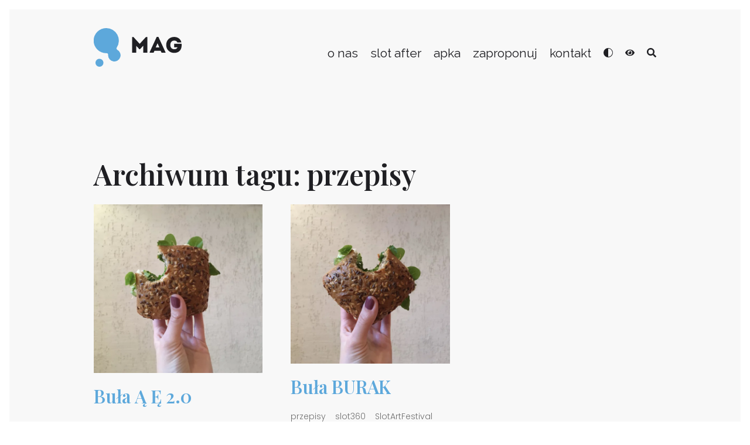

--- FILE ---
content_type: text/html; charset=UTF-8
request_url: https://mag.slot.org.pl/tag/przepisy/
body_size: 8494
content:
<!DOCTYPE html>
<html lang="pl-PL">
<head>
	<meta charset="UTF-8">
	<meta name="viewport" content="width=device-width, initial-scale=1, shrink-to-fit=no">
	<meta name="color-scheme" content="light dark">
	<title>Tag: przepisy &#x2d; SLOT MAG</title>

<!-- The SEO Framework: stworzone przez Sybre Waaijer -->
<meta name="robots" content="max-snippet:-1,max-image-preview:standard,max-video-preview:-1" />
<link rel="canonical" href="https://mag.slot.org.pl/tag/przepisy/" />
<meta property="og:type" content="website" />
<meta property="og:locale" content="pl_PL" />
<meta property="og:site_name" content="SLOT MAG" />
<meta property="og:title" content="Tag: przepisy &#x2d; SLOT MAG" />
<meta property="og:url" content="https://mag.slot.org.pl/tag/przepisy/" />
<meta property="og:image" content="https://mag.slot.org.pl/wp-content/uploads/2020/06/cropped-slot360-znak_360-2.png" />
<meta property="og:image:width" content="1920" />
<meta property="og:image:height" content="1008" />
<meta name="twitter:card" content="summary_large_image" />
<meta name="twitter:title" content="Tag: przepisy &#x2d; SLOT MAG" />
<meta name="twitter:image" content="https://mag.slot.org.pl/wp-content/uploads/2020/06/cropped-slot360-znak_360-2.png" />
<script type="application/ld+json">{"@context":"https://schema.org","@graph":[{"@type":"WebSite","@id":"https://mag.slot.org.pl/#/schema/WebSite","url":"https://mag.slot.org.pl/","name":"SLOT MAG","description":"Slot Magazyn","inLanguage":"pl-PL","potentialAction":{"@type":"SearchAction","target":{"@type":"EntryPoint","urlTemplate":"https://mag.slot.org.pl/search/{search_term_string}/"},"query-input":"required name=search_term_string"},"publisher":{"@type":"Organization","@id":"https://mag.slot.org.pl/#/schema/Organization","name":"SLOT MAG","url":"https://mag.slot.org.pl/"}},{"@type":"CollectionPage","@id":"https://mag.slot.org.pl/tag/przepisy/","url":"https://mag.slot.org.pl/tag/przepisy/","name":"Tag: przepisy &#x2d; SLOT MAG","inLanguage":"pl-PL","isPartOf":{"@id":"https://mag.slot.org.pl/#/schema/WebSite"},"breadcrumb":{"@type":"BreadcrumbList","@id":"https://mag.slot.org.pl/#/schema/BreadcrumbList","itemListElement":[{"@type":"ListItem","position":1,"item":"https://mag.slot.org.pl/","name":"SLOT MAG"},{"@type":"ListItem","position":2,"name":"Tag: przepisy"}]}}]}</script>
<!-- / The SEO Framework: stworzone przez Sybre Waaijer | 7.42ms meta | 4.37ms boot -->

<link rel="alternate" type="application/rss+xml" title="SLOT MAG &raquo; Kanał z wpisami" href="https://mag.slot.org.pl/feed/" />
<link rel='stylesheet' id='wp-block-library-css' href='https://mag.slot.org.pl/wp-content/plugins/gutenberg/build/block-library/style.css?ver=19.3.0' type='text/css' media='all' />
<style id='classic-theme-styles-inline-css' type='text/css'>
/*! This file is auto-generated */
.wp-block-button__link{color:#fff;background-color:#32373c;border-radius:9999px;box-shadow:none;text-decoration:none;padding:calc(.667em + 2px) calc(1.333em + 2px);font-size:1.125em}.wp-block-file__button{background:#32373c;color:#fff;text-decoration:none}
</style>
<link rel='stylesheet' id='contact-form-7-css' href='https://mag.slot.org.pl/wp-content/plugins/contact-form-7/includes/css/styles.css?ver=5.9.8' type='text/css' media='all' />
<style id='global-styles-inline-css' type='text/css'>
:root{--wp--preset--aspect-ratio--square: 1;--wp--preset--aspect-ratio--4-3: 4/3;--wp--preset--aspect-ratio--3-4: 3/4;--wp--preset--aspect-ratio--3-2: 3/2;--wp--preset--aspect-ratio--2-3: 2/3;--wp--preset--aspect-ratio--16-9: 16/9;--wp--preset--aspect-ratio--9-16: 9/16;--wp--preset--color--black: #000;--wp--preset--color--cyan-bluish-gray: #abb8c3;--wp--preset--color--white: #fff;--wp--preset--color--pale-pink: #f78da7;--wp--preset--color--vivid-red: #cf2e2e;--wp--preset--color--luminous-vivid-orange: #ff6900;--wp--preset--color--luminous-vivid-amber: #fcb900;--wp--preset--color--light-green-cyan: #7bdcb5;--wp--preset--color--vivid-green-cyan: #00d084;--wp--preset--color--pale-cyan-blue: #8ed1fc;--wp--preset--color--vivid-cyan-blue: #0693e3;--wp--preset--color--vivid-purple: #9b51e0;--wp--preset--color--szary: #707070;--wp--preset--color--dominant-color: #5da8db;--wp--preset--color--link-text-color: #5da8db;--wp--preset--color--link-text-hover-color: #5da8db;--wp--preset--gradient--vivid-cyan-blue-to-vivid-purple: linear-gradient(135deg,rgba(6,147,227,1) 0%,rgb(155,81,224) 100%);--wp--preset--gradient--light-green-cyan-to-vivid-green-cyan: linear-gradient(135deg,rgb(122,220,180) 0%,rgb(0,208,130) 100%);--wp--preset--gradient--luminous-vivid-amber-to-luminous-vivid-orange: linear-gradient(135deg,rgba(252,185,0,1) 0%,rgba(255,105,0,1) 100%);--wp--preset--gradient--luminous-vivid-orange-to-vivid-red: linear-gradient(135deg,rgba(255,105,0,1) 0%,rgb(207,46,46) 100%);--wp--preset--gradient--very-light-gray-to-cyan-bluish-gray: linear-gradient(135deg,rgb(238,238,238) 0%,rgb(169,184,195) 100%);--wp--preset--gradient--cool-to-warm-spectrum: linear-gradient(135deg,rgb(74,234,220) 0%,rgb(151,120,209) 20%,rgb(207,42,186) 40%,rgb(238,44,130) 60%,rgb(251,105,98) 80%,rgb(254,248,76) 100%);--wp--preset--gradient--blush-light-purple: linear-gradient(135deg,rgb(255,206,236) 0%,rgb(152,150,240) 100%);--wp--preset--gradient--blush-bordeaux: linear-gradient(135deg,rgb(254,205,165) 0%,rgb(254,45,45) 50%,rgb(107,0,62) 100%);--wp--preset--gradient--luminous-dusk: linear-gradient(135deg,rgb(255,203,112) 0%,rgb(199,81,192) 50%,rgb(65,88,208) 100%);--wp--preset--gradient--pale-ocean: linear-gradient(135deg,rgb(255,245,203) 0%,rgb(182,227,212) 50%,rgb(51,167,181) 100%);--wp--preset--gradient--electric-grass: linear-gradient(135deg,rgb(202,248,128) 0%,rgb(113,206,126) 100%);--wp--preset--gradient--midnight: linear-gradient(135deg,rgb(2,3,129) 0%,rgb(40,116,252) 100%);--wp--preset--font-size--small: 13px;--wp--preset--font-size--medium: 20px;--wp--preset--font-size--large: 36px;--wp--preset--font-size--x-large: 42px;--wp--preset--spacing--20: 0.44rem;--wp--preset--spacing--30: 0.67rem;--wp--preset--spacing--40: 1rem;--wp--preset--spacing--50: 1.5rem;--wp--preset--spacing--60: 2.25rem;--wp--preset--spacing--70: 3.38rem;--wp--preset--spacing--80: 5.06rem;--wp--preset--shadow--natural: 6px 6px 9px rgba(0, 0, 0, 0.2);--wp--preset--shadow--deep: 12px 12px 50px rgba(0, 0, 0, 0.4);--wp--preset--shadow--sharp: 6px 6px 0px rgba(0, 0, 0, 0.2);--wp--preset--shadow--outlined: 6px 6px 0px -3px rgba(255, 255, 255, 1), 6px 6px rgba(0, 0, 0, 1);--wp--preset--shadow--crisp: 6px 6px 0px rgba(0, 0, 0, 1);}:where(.is-layout-flex){gap: 0.5em;}:where(.is-layout-grid){gap: 0.5em;}body .is-layout-flex{display: flex;}.is-layout-flex{flex-wrap: wrap;align-items: center;}.is-layout-flex > :is(*, div){margin: 0;}body .is-layout-grid{display: grid;}.is-layout-grid > :is(*, div){margin: 0;}:where(.wp-block-columns.is-layout-flex){gap: 2em;}:where(.wp-block-columns.is-layout-grid){gap: 2em;}:where(.wp-block-post-template.is-layout-flex){gap: 1.25em;}:where(.wp-block-post-template.is-layout-grid){gap: 1.25em;}.has-black-color{color: var(--wp--preset--color--black) !important;}.has-cyan-bluish-gray-color{color: var(--wp--preset--color--cyan-bluish-gray) !important;}.has-white-color{color: var(--wp--preset--color--white) !important;}.has-pale-pink-color{color: var(--wp--preset--color--pale-pink) !important;}.has-vivid-red-color{color: var(--wp--preset--color--vivid-red) !important;}.has-luminous-vivid-orange-color{color: var(--wp--preset--color--luminous-vivid-orange) !important;}.has-luminous-vivid-amber-color{color: var(--wp--preset--color--luminous-vivid-amber) !important;}.has-light-green-cyan-color{color: var(--wp--preset--color--light-green-cyan) !important;}.has-vivid-green-cyan-color{color: var(--wp--preset--color--vivid-green-cyan) !important;}.has-pale-cyan-blue-color{color: var(--wp--preset--color--pale-cyan-blue) !important;}.has-vivid-cyan-blue-color{color: var(--wp--preset--color--vivid-cyan-blue) !important;}.has-vivid-purple-color{color: var(--wp--preset--color--vivid-purple) !important;}.has-black-background-color{background-color: var(--wp--preset--color--black) !important;}.has-cyan-bluish-gray-background-color{background-color: var(--wp--preset--color--cyan-bluish-gray) !important;}.has-white-background-color{background-color: var(--wp--preset--color--white) !important;}.has-pale-pink-background-color{background-color: var(--wp--preset--color--pale-pink) !important;}.has-vivid-red-background-color{background-color: var(--wp--preset--color--vivid-red) !important;}.has-luminous-vivid-orange-background-color{background-color: var(--wp--preset--color--luminous-vivid-orange) !important;}.has-luminous-vivid-amber-background-color{background-color: var(--wp--preset--color--luminous-vivid-amber) !important;}.has-light-green-cyan-background-color{background-color: var(--wp--preset--color--light-green-cyan) !important;}.has-vivid-green-cyan-background-color{background-color: var(--wp--preset--color--vivid-green-cyan) !important;}.has-pale-cyan-blue-background-color{background-color: var(--wp--preset--color--pale-cyan-blue) !important;}.has-vivid-cyan-blue-background-color{background-color: var(--wp--preset--color--vivid-cyan-blue) !important;}.has-vivid-purple-background-color{background-color: var(--wp--preset--color--vivid-purple) !important;}.has-black-border-color{border-color: var(--wp--preset--color--black) !important;}.has-cyan-bluish-gray-border-color{border-color: var(--wp--preset--color--cyan-bluish-gray) !important;}.has-white-border-color{border-color: var(--wp--preset--color--white) !important;}.has-pale-pink-border-color{border-color: var(--wp--preset--color--pale-pink) !important;}.has-vivid-red-border-color{border-color: var(--wp--preset--color--vivid-red) !important;}.has-luminous-vivid-orange-border-color{border-color: var(--wp--preset--color--luminous-vivid-orange) !important;}.has-luminous-vivid-amber-border-color{border-color: var(--wp--preset--color--luminous-vivid-amber) !important;}.has-light-green-cyan-border-color{border-color: var(--wp--preset--color--light-green-cyan) !important;}.has-vivid-green-cyan-border-color{border-color: var(--wp--preset--color--vivid-green-cyan) !important;}.has-pale-cyan-blue-border-color{border-color: var(--wp--preset--color--pale-cyan-blue) !important;}.has-vivid-cyan-blue-border-color{border-color: var(--wp--preset--color--vivid-cyan-blue) !important;}.has-vivid-purple-border-color{border-color: var(--wp--preset--color--vivid-purple) !important;}.has-vivid-cyan-blue-to-vivid-purple-gradient-background{background: var(--wp--preset--gradient--vivid-cyan-blue-to-vivid-purple) !important;}.has-light-green-cyan-to-vivid-green-cyan-gradient-background{background: var(--wp--preset--gradient--light-green-cyan-to-vivid-green-cyan) !important;}.has-luminous-vivid-amber-to-luminous-vivid-orange-gradient-background{background: var(--wp--preset--gradient--luminous-vivid-amber-to-luminous-vivid-orange) !important;}.has-luminous-vivid-orange-to-vivid-red-gradient-background{background: var(--wp--preset--gradient--luminous-vivid-orange-to-vivid-red) !important;}.has-very-light-gray-to-cyan-bluish-gray-gradient-background{background: var(--wp--preset--gradient--very-light-gray-to-cyan-bluish-gray) !important;}.has-cool-to-warm-spectrum-gradient-background{background: var(--wp--preset--gradient--cool-to-warm-spectrum) !important;}.has-blush-light-purple-gradient-background{background: var(--wp--preset--gradient--blush-light-purple) !important;}.has-blush-bordeaux-gradient-background{background: var(--wp--preset--gradient--blush-bordeaux) !important;}.has-luminous-dusk-gradient-background{background: var(--wp--preset--gradient--luminous-dusk) !important;}.has-pale-ocean-gradient-background{background: var(--wp--preset--gradient--pale-ocean) !important;}.has-electric-grass-gradient-background{background: var(--wp--preset--gradient--electric-grass) !important;}.has-midnight-gradient-background{background: var(--wp--preset--gradient--midnight) !important;}.has-small-font-size{font-size: var(--wp--preset--font-size--small) !important;}.has-medium-font-size{font-size: var(--wp--preset--font-size--medium) !important;}.has-large-font-size{font-size: var(--wp--preset--font-size--large) !important;}.has-x-large-font-size{font-size: var(--wp--preset--font-size--x-large) !important;}
:where(.wp-block-columns.is-layout-flex){gap: 2em;}:where(.wp-block-columns.is-layout-grid){gap: 2em;}
:root :where(.wp-block-pullquote){font-size: 1.5em;line-height: 1.6;}
:where(.wp-block-post-template.is-layout-flex){gap: 1.25em;}:where(.wp-block-post-template.is-layout-grid){gap: 1.25em;}
</style>
<link rel='stylesheet' id='amanecer247-css' href='https://mag.slot.org.pl/wp-content/themes/amanecer247-child/css/style.min.css?ver=1734164717' type='text/css' media='all' />
<script type="text/javascript" src="https://mag.slot.org.pl/wp-content/plugins/gutenberg/build/hooks/index.min.js?ver=3aee234ea7807d8d70bc" id="wp-hooks-js"></script>
<script type="text/javascript" src="https://mag.slot.org.pl/wp-content/plugins/gutenberg/build/i18n/index.min.js?ver=5baa98e4345eccc97e24" id="wp-i18n-js"></script>
<script type="text/javascript" id="wp-i18n-js-after">
/* <![CDATA[ */
wp.i18n.setLocaleData( { 'text direction\u0004ltr': [ 'ltr' ] } );
/* ]]> */
</script>
<link rel="preconnect" href="https://fonts.gstatic.com/" crossorigin><link href="https://fonts.googleapis.com/css?display=swap&amp;family=Poppins:100,300,600%7CPlayfair+Display:regular,600,700%7CRaleway&amp;subset=latin,latin-ext" rel="stylesheet">
<link rel="apple-touch-icon" sizes="180x180" href="https://mag.slot.org.pl/apple-touch-icon.png"><link rel="icon" type="image/png" sizes="32x32" href="https://mag.slot.org.pl/favicon-32x32.png"><link rel="icon" type="image/png" sizes="16x16" href="https://mag.slot.org.pl/favicon-16x16.png"><link rel="manifest" href="https://mag.slot.org.pl/site.webmanifest"><link rel="mask-icon" href="https://mag.slot.org.pl/safari-pinned-tab.svg" color="#5da8db"><meta name="msapplication-TileColor" content="#5da8db"><meta name="theme-color" content="#5da8db">
<meta name="redi-version" content="1.2.4" /></head>

<body class="archive tag tag-przepisy tag-67 wp-embed-responsive header-sticky">
	<header class="header-1">
		<div class="container">
			<div class="row">
	<a class="screen-reader-text skip-link" href="#content">Przejdź do treści</a>
	<a class="site-logo" href="https://mag.slot.org.pl/" title="SLOT MAG" rel="home">
		<svg xmlns="http://www.w3.org/2000/svg" width="149.817" height="65.922" viewBox="0 0 149.817 65.922" focusable="false"><g class="icon"><path d="M14.41,136.7a6.81,6.81,0,1,1-6.81,6.81,6.81,6.81,0,0,1,6.81-6.81Z" transform="translate(-4.692 -84.398)"/><path d="M21.387,0A21.387,21.387,0,0,1,39.255,33.171h0a2.819,2.819,0,0,0,.765,3.749h0a10.6,10.6,0,1,1-15.534,9.335c0-.115,0-.23,0-.383h0c.115-2.334-.957-3.023-2.831-3.1h-.268A21.387,21.387,0,1,1,21.387,0Z"/></g>
<path class="text" d="M16.264-15.124,5.852-26.676H3.344V0H10.3V-11.856l5.624,5.928h.76l5.662-5.928V0H29.3V-26.676H26.866ZM53.58,0h6.65V-.988L48.222-26.942H45.3L33.326-.988V0h6.65l1.558-3.344H52.022ZM49.818-9.158h-6.08l3-6.992ZM61.484-13.3C61.522-4.218,68.362.3,75.126.3c4.9,0,9.956-2.128,11.856-7.676a19.35,19.35,0,0,0,.76-7.79H75.164v5.89h5.662C79.61-6.726,77.862-6,75.126-6c-4.028,0-6.612-2.888-6.612-7.3,0-4.066,2.318-7.41,6.612-7.41,2.7,0,4.446.912,5.548,3.192h6.688C86.07-24.13,80.484-26.9,75.126-26.942,68.362-26.942,61.522-22.382,61.484-13.3Z" transform="translate(62 42)"/></svg>	</a>
	<button class="hamburger hamburger--boring" type="button" aria-label="Menu" aria-controls="navigation-menu-main"><span class="hamburger-box"><span class="hamburger-inner"></span></span></button><nav id="navigation-menu-main" class="menu-main-menu-container"><ul class="menu"><li class="menu-item menu-item-type-post_type menu-item-object-page menu-item-3119"><a href="https://mag.slot.org.pl/o-magu/">o nas</a></li>
<li class="menu-item menu-item-type-post_type menu-item-object-page menu-item-6151"><a href="https://mag.slot.org.pl/slot-after-2024/">slot after</a></li>
<li class="menu-item menu-item-type-post_type menu-item-object-page menu-item-3562"><a href="https://mag.slot.org.pl/apka/">apka</a></li>
<li class="menu-item menu-item-type-post_type menu-item-object-page menu-item-3886"><a href="https://mag.slot.org.pl/dodaj/">zaproponuj</a></li>
<li class="menu-item menu-item-type-post_type menu-item-object-page menu-item-3122"><a href="https://mag.slot.org.pl/kontakt/">kontakt</a></li>
<li class="svg-icon switch-light-dark menu-item menu-item-type-custom menu-item-object-custom menu-item-3312"><a href="#"><svg focusable="false"><title>JASNY CIEMNY</title><use xlink:href="/wp-content/themes/amanecer247-child/img/symbols.svg#light-dark"></use></svg></a></li>
<li class="svg-icon switch-read-mode menu-item menu-item-type-custom menu-item-object-custom menu-item-3313"><a href="#"><svg focusable="false"><title>TRYB CZYTANIA</title><use xlink:href="/wp-content/themes/amanecer247-child/img/symbols.svg#read-mode"></use></svg></a></li>
<li class="svg-icon search-link menu-item menu-item-type-custom menu-item-object-custom menu-item-3913"><a href="#"><svg focusable="false"><title>SZUKAJ</title><use xlink:href="/wp-content/themes/amanecer247-child/img/symbols.svg#search"></use></svg></a></li>
</ul></nav></div>
<div class="row searchform-row">
	<form role="search" method="get" id="searchform" class="searchform" action="https://mag.slot.org.pl/">
				<div>
					<label class="screen-reader-text" for="s">Szukaj:</label>
					<input type="text" value="" name="s" id="s" />
					<input type="submit" id="searchsubmit" value="Szukaj" />
				</div>
			</form></div>		</div>
	</header>
<main id="content">
	<div class="container">
		
		<header>
			<h1 class="entry-title">Archiwum tagu: przepisy</h1>		</header>

		<div class="row">
		
		
				<noscript id="grid-posts-source">
			<div class="row">
								<article id="post-3509" class="loop-entry post-3509 post type-post status-publish format-standard has-post-thumbnail hentry category-bez-kategorii tag-przepisy tag-slot360 tag-slotartfestival">
	<a href="https://mag.slot.org.pl/2020/07/17/bula-a-e-2-0/" title="Buła Ą Ę 2.0" rel="bookmark">
					<div class="figure"><img width="600" height="600" src="https://mag.slot.org.pl/wp-content/uploads/2020/07/unnamed-2-600x600.jpg.webp" class="attachment-medium size-medium wp-post-image" alt="" decoding="async" fetchpriority="high" srcset="https://mag.slot.org.pl/wp-content/uploads/2020/07/unnamed-2-600x600.jpg.webp 600w, https://mag.slot.org.pl/wp-content/uploads/2020/07/unnamed-2-1200x1200.jpg.webp 1200w, https://mag.slot.org.pl/wp-content/uploads/2020/07/unnamed-2-300x300.jpg.webp 300w, https://mag.slot.org.pl/wp-content/uploads/2020/07/unnamed-2-768x768.jpg.webp 768w, https://mag.slot.org.pl/wp-content/uploads/2020/07/unnamed-2-1536x1536.jpg.webp 1536w, https://mag.slot.org.pl/wp-content/uploads/2020/07/unnamed-2-2048x2048.jpg.webp 2048w" sizes="(max-width: 600px) 100vw, 600px" /></div>
							<h2 class="entry-title">Buła Ą Ę 2.0</h2>
			</a>
	<div class="tag-links" role="navigation" aria-label="Tagi"><a href="https://mag.slot.org.pl/tag/przepisy/" rel="tag">przepisy</a><a href="https://mag.slot.org.pl/tag/slot360/" rel="tag">slot360</a><a href="https://mag.slot.org.pl/tag/slotartfestival/" rel="tag">SlotArtFestival</a></div>	<p>Pamiętacie bułę Ą Ę z Lubiąża?</p>
	</article>								<article id="post-3521" class="loop-entry post-3521 post type-post status-publish format-standard has-post-thumbnail hentry category-bez-kategorii tag-przepisy tag-slot360 tag-slotartfestival">
	<a href="https://mag.slot.org.pl/2020/07/03/bula-burak/" title="Buła BURAK" rel="bookmark">
					<div class="figure"><img width="600" height="600" src="https://mag.slot.org.pl/wp-content/uploads/2020/07/unnamed-600x600.jpg.webp" class="attachment-medium size-medium wp-post-image" alt="" decoding="async" srcset="https://mag.slot.org.pl/wp-content/uploads/2020/07/unnamed-600x600.jpg.webp 600w, https://mag.slot.org.pl/wp-content/uploads/2020/07/unnamed-1200x1200.jpg.webp 1200w, https://mag.slot.org.pl/wp-content/uploads/2020/07/unnamed-300x300.jpg.webp 300w, https://mag.slot.org.pl/wp-content/uploads/2020/07/unnamed-768x768.jpg.webp 768w, https://mag.slot.org.pl/wp-content/uploads/2020/07/unnamed-1536x1536.jpg.webp 1536w, https://mag.slot.org.pl/wp-content/uploads/2020/07/unnamed-2048x2048.jpg 2048w" sizes="(max-width: 600px) 100vw, 600px" /></div>
							<h2 class="entry-title">Buła BURAK</h2>
			</a>
	<div class="tag-links" role="navigation" aria-label="Tagi"><a href="https://mag.slot.org.pl/tag/przepisy/" rel="tag">przepisy</a><a href="https://mag.slot.org.pl/tag/slot360/" rel="tag">slot360</a><a href="https://mag.slot.org.pl/tag/slotartfestival/" rel="tag">SlotArtFestival</a></div>	<p>Składniki na jedną bułę (ale wiadomo, że z jedną szkoda zachodu, więc zaleca się przepis przemnożyć odpowiednio, zaprosić ludzi i nakarmić): Buła (albo w wersji deluxe bajgiel) Łyżka fety Łyżka jogurtu naturalnego Łyżka pestek słonecznika Mały buraczek albo pół większego Garstka liści rukoli Odrobina majonezu Buraka obieramy, kroimy w plastry, skrapiamy olejem, delikatnie doprawiamy solą [&hellip;]</p>
	</article>							</div>
		</noscript>
		<div class="row posts-masonry" id="grid-posts-target"></div>
				
		
		</div>

		
	</div>
</main>

		
	<footer class="footer-4">
		<div class="container">
			<div class="row">
	<div class="col-1-4">
		<a class="site-logo" id="footer-site-logo" href="https://mag.slot.org.pl/" title="SLOT MAG" rel="home">
			<svg xmlns="http://www.w3.org/2000/svg" width="149.817" height="65.922" viewBox="0 0 149.817 65.922" focusable="false"><g class="icon"><path d="M14.41,136.7a6.81,6.81,0,1,1-6.81,6.81,6.81,6.81,0,0,1,6.81-6.81Z" transform="translate(-4.692 -84.398)"/><path d="M21.387,0A21.387,21.387,0,0,1,39.255,33.171h0a2.819,2.819,0,0,0,.765,3.749h0a10.6,10.6,0,1,1-15.534,9.335c0-.115,0-.23,0-.383h0c.115-2.334-.957-3.023-2.831-3.1h-.268A21.387,21.387,0,1,1,21.387,0Z"/></g>
<path class="text" d="M16.264-15.124,5.852-26.676H3.344V0H10.3V-11.856l5.624,5.928h.76l5.662-5.928V0H29.3V-26.676H26.866ZM53.58,0h6.65V-.988L48.222-26.942H45.3L33.326-.988V0h6.65l1.558-3.344H52.022ZM49.818-9.158h-6.08l3-6.992ZM61.484-13.3C61.522-4.218,68.362.3,75.126.3c4.9,0,9.956-2.128,11.856-7.676a19.35,19.35,0,0,0,.76-7.79H75.164v5.89h5.662C79.61-6.726,77.862-6,75.126-6c-4.028,0-6.612-2.888-6.612-7.3,0-4.066,2.318-7.41,6.612-7.41,2.7,0,4.446.912,5.548,3.192h6.688C86.07-24.13,80.484-26.9,75.126-26.942,68.362-26.942,61.522-22.382,61.484-13.3Z" transform="translate(62 42)"/></svg>		</a>
		<div class="widget widget_text">			<div class="textwidget"><p>Magazyn treści wyrażających slotowe DNA #spotkanie #wolność #miłość #twórczość #Bóg</p>
</div>
		</div>	</div>
	<div class="col-1-4">
				<div class="widget amanecer247_widget_recent_entries">		<h2 class="widget-title">Najnowsze wpisy</h2>		<ul>
											<li>
					<a href="https://mag.slot.org.pl/2025/10/18/goscini-redakcji-zina-malgorzata-lebda/">
												<span>Gościni redakcji ZINa – Małgorzata Lebda</span>
					</a>
									</li>
											<li>
					<a href="https://mag.slot.org.pl/2025/10/18/goscini-redakcji-zina-natalia-hatalska/">
												<span>Gościni redakcji ZINa – Natalia Hatalska</span>
					</a>
									</li>
											<li>
					<a href="https://mag.slot.org.pl/2025/10/18/gosc-redakcji-zina-radek-rak/">
												<span>Gość redakcji ZINa – Radek Rak</span>
					</a>
									</li>
											<li>
					<a href="https://mag.slot.org.pl/2025/10/17/gosc-redakcji-zina-filip-springer/">
												<span>Gość redakcji ZINa – Filip Springer </span>
					</a>
									</li>
											<li>
					<a href="https://mag.slot.org.pl/2025/10/17/wyzwania-w-zarzadzaniu-wolontariatem-miedzypokoleniowym/">
												<span>Wyzwania w zarządzaniu wolontariatem międzypokoleniowym.</span>
					</a>
									</li>
					</ul>
		</div>	</div>
	<div class="col-1-4">
		<div class="widget widget_tag_cloud"><h2 class="widget-title">Tagi</h2><div class="tagcloud"><a href="https://mag.slot.org.pl/tag/after/" class="tag-cloud-link tag-link-138 tag-link-position-1" style="font-size: 17.811965811966pt;" aria-label="after (19 elementów)">after</a>
<a href="https://mag.slot.org.pl/tag/artkatedra/" class="tag-cloud-link tag-link-101 tag-link-position-2" style="font-size: 9.4358974358974pt;" aria-label="artkatedra (3 elementy)">artkatedra</a>
<a href="https://mag.slot.org.pl/tag/audiodeskrypcja/" class="tag-cloud-link tag-link-76 tag-link-position-3" style="font-size: 9.4358974358974pt;" aria-label="audiodeskrypcja (3 elementy)">audiodeskrypcja</a>
<a href="https://mag.slot.org.pl/tag/diy/" class="tag-cloud-link tag-link-43 tag-link-position-4" style="font-size: 9.4358974358974pt;" aria-label="DIY (3 elementy)">DIY</a>
<a href="https://mag.slot.org.pl/tag/dolnyslask/" class="tag-cloud-link tag-link-141 tag-link-position-5" style="font-size: 12.42735042735pt;" aria-label="dolnyslask (6 elementów)">dolnyslask</a>
<a href="https://mag.slot.org.pl/tag/dostepnosc/" class="tag-cloud-link tag-link-73 tag-link-position-6" style="font-size: 16.615384615385pt;" aria-label="dostepność (15 elementów)">dostepność</a>
<a href="https://mag.slot.org.pl/tag/dyskusja/" class="tag-cloud-link tag-link-117 tag-link-position-7" style="font-size: 10.632478632479pt;" aria-label="dyskusja (4 elementy)">dyskusja</a>
<a href="https://mag.slot.org.pl/tag/edukacja/" class="tag-cloud-link tag-link-114 tag-link-position-8" style="font-size: 11.589743589744pt;" aria-label="edukacja (5 elementów)">edukacja</a>
<a href="https://mag.slot.org.pl/tag/film/" class="tag-cloud-link tag-link-83 tag-link-position-9" style="font-size: 13.025641025641pt;" aria-label="film (7 elementów)">film</a>
<a href="https://mag.slot.org.pl/tag/foto/" class="tag-cloud-link tag-link-78 tag-link-position-10" style="font-size: 14.222222222222pt;" aria-label="foto (9 elementów)">foto</a>
<a href="https://mag.slot.org.pl/tag/galeria/" class="tag-cloud-link tag-link-79 tag-link-position-11" style="font-size: 19.965811965812pt;" aria-label="galeria (29 elementów)">galeria</a>
<a href="https://mag.slot.org.pl/tag/goscfestiwalu/" class="tag-cloud-link tag-link-39 tag-link-position-12" style="font-size: 15.538461538462pt;" aria-label="gośćfestiwalu (12 elementów)">gośćfestiwalu</a>
<a href="https://mag.slot.org.pl/tag/gosc-specjalny/" class="tag-cloud-link tag-link-109 tag-link-position-13" style="font-size: 15.179487179487pt;" aria-label="gość specjalny (11 elementów)">gość specjalny</a>
<a href="https://mag.slot.org.pl/tag/inspiracje/" class="tag-cloud-link tag-link-87 tag-link-position-14" style="font-size: 10.632478632479pt;" aria-label="inspiracje (4 elementy)">inspiracje</a>
<a href="https://mag.slot.org.pl/tag/intro/" class="tag-cloud-link tag-link-69 tag-link-position-15" style="font-size: 9.4358974358974pt;" aria-label="intro (3 elementy)">intro</a>
<a href="https://mag.slot.org.pl/tag/koncert/" class="tag-cloud-link tag-link-82 tag-link-position-16" style="font-size: 9.4358974358974pt;" aria-label="koncert (3 elementy)">koncert</a>
<a href="https://mag.slot.org.pl/tag/lubiaz/" class="tag-cloud-link tag-link-66 tag-link-position-17" style="font-size: 11.589743589744pt;" aria-label="lubiąż (5 elementów)">lubiąż</a>
<a href="https://mag.slot.org.pl/tag/muzyka/" class="tag-cloud-link tag-link-41 tag-link-position-18" style="font-size: 14.700854700855pt;" aria-label="muzyka (10 elementów)">muzyka</a>
<a href="https://mag.slot.org.pl/tag/namiotwschodni/" class="tag-cloud-link tag-link-72 tag-link-position-19" style="font-size: 9.4358974358974pt;" aria-label="NamiotWschodni (3 elementy)">NamiotWschodni</a>
<a href="https://mag.slot.org.pl/tag/ofestiwalu/" class="tag-cloud-link tag-link-42 tag-link-position-20" style="font-size: 9.4358974358974pt;" aria-label="ofestiwalu (3 elementy)">ofestiwalu</a>
<a href="https://mag.slot.org.pl/tag/polecenia/" class="tag-cloud-link tag-link-65 tag-link-position-21" style="font-size: 14.222222222222pt;" aria-label="polecenia (9 elementów)">polecenia</a>
<a href="https://mag.slot.org.pl/tag/rekomendacje/" class="tag-cloud-link tag-link-64 tag-link-position-22" style="font-size: 14.700854700855pt;" aria-label="rekomendacje (10 elementów)">rekomendacje</a>
<a href="https://mag.slot.org.pl/tag/saf2013/" class="tag-cloud-link tag-link-123 tag-link-position-23" style="font-size: 9.4358974358974pt;" aria-label="saf2013 (3 elementy)">saf2013</a>
<a href="https://mag.slot.org.pl/tag/saf2018/" class="tag-cloud-link tag-link-56 tag-link-position-24" style="font-size: 12.42735042735pt;" aria-label="saf2018 (6 elementów)">saf2018</a>
<a href="https://mag.slot.org.pl/tag/saf2019/" class="tag-cloud-link tag-link-54 tag-link-position-25" style="font-size: 17.57264957265pt;" aria-label="saf2019 (18 elementów)">saf2019</a>
<a href="https://mag.slot.org.pl/tag/saf2023/" class="tag-cloud-link tag-link-136 tag-link-position-26" style="font-size: 12.42735042735pt;" aria-label="saf2023 (6 elementów)">saf2023</a>
<a href="https://mag.slot.org.pl/tag/slot-after-webinar/" class="tag-cloud-link tag-link-140 tag-link-position-27" style="font-size: 10.632478632479pt;" aria-label="slot-after-webinar (4 elementy)">slot-after-webinar</a>
<a href="https://mag.slot.org.pl/tag/slot360/" class="tag-cloud-link tag-link-55 tag-link-position-28" style="font-size: 21.521367521368pt;" aria-label="slot360 (40 elementów)">slot360</a>
<a href="https://mag.slot.org.pl/tag/slotart2021/" class="tag-cloud-link tag-link-131 tag-link-position-29" style="font-size: 15.179487179487pt;" aria-label="SlotArt2021 (11 elementów)">SlotArt2021</a>
<a href="https://mag.slot.org.pl/tag/slotart2022/" class="tag-cloud-link tag-link-135 tag-link-position-30" style="font-size: 10.632478632479pt;" aria-label="SlotArt2022 (4 elementy)">SlotArt2022</a>
<a href="https://mag.slot.org.pl/tag/slotart2024/" class="tag-cloud-link tag-link-139 tag-link-position-31" style="font-size: 18.290598290598pt;" aria-label="SlotArt2024 (21 elementów)">SlotArt2024</a>
<a href="https://mag.slot.org.pl/tag/slotart2025/" class="tag-cloud-link tag-link-142 tag-link-position-32" style="font-size: 16.615384615385pt;" aria-label="SlotArt2025 (15 elementów)">SlotArt2025</a>
<a href="https://mag.slot.org.pl/tag/slotartfestival/" class="tag-cloud-link tag-link-44 tag-link-position-33" style="font-size: 22pt;" aria-label="SlotArtFestival (44 elementy)">SlotArtFestival</a>
<a href="https://mag.slot.org.pl/tag/slotartorchestra/" class="tag-cloud-link tag-link-90 tag-link-position-34" style="font-size: 9.4358974358974pt;" aria-label="SlotArtOrchestra (3 elementy)">SlotArtOrchestra</a>
<a href="https://mag.slot.org.pl/tag/slotpomorze/" class="tag-cloud-link tag-link-105 tag-link-position-35" style="font-size: 13.025641025641pt;" aria-label="slotpomorze (7 elementów)">slotpomorze</a>
<a href="https://mag.slot.org.pl/tag/slotprzezcalyrok/" class="tag-cloud-link tag-link-134 tag-link-position-36" style="font-size: 9.4358974358974pt;" aria-label="slotprzezcałyrok (3 elementy)">slotprzezcałyrok</a>
<a href="https://mag.slot.org.pl/tag/spotkanie/" class="tag-cloud-link tag-link-119 tag-link-position-37" style="font-size: 8pt;" aria-label="spotkanie (2 elementy)">spotkanie</a>
<a href="https://mag.slot.org.pl/tag/strefainicjatywspolecznych/" class="tag-cloud-link tag-link-71 tag-link-position-38" style="font-size: 10.632478632479pt;" aria-label="StrefaInicjatywSpołecznych (4 elementy)">StrefaInicjatywSpołecznych</a>
<a href="https://mag.slot.org.pl/tag/tekst/" class="tag-cloud-link tag-link-111 tag-link-position-39" style="font-size: 9.4358974358974pt;" aria-label="tekst (3 elementy)">tekst</a>
<a href="https://mag.slot.org.pl/tag/teksty/" class="tag-cloud-link tag-link-92 tag-link-position-40" style="font-size: 9.4358974358974pt;" aria-label="teksty (3 elementy)">teksty</a>
<a href="https://mag.slot.org.pl/tag/video/" class="tag-cloud-link tag-link-86 tag-link-position-41" style="font-size: 12.42735042735pt;" aria-label="video (6 elementów)">video</a>
<a href="https://mag.slot.org.pl/tag/warsztat/" class="tag-cloud-link tag-link-98 tag-link-position-42" style="font-size: 14.700854700855pt;" aria-label="warsztat (10 elementów)">warsztat</a>
<a href="https://mag.slot.org.pl/tag/wydarzenia/" class="tag-cloud-link tag-link-97 tag-link-position-43" style="font-size: 9.4358974358974pt;" aria-label="wydarzenia (3 elementy)">wydarzenia</a>
<a href="https://mag.slot.org.pl/tag/wywiad/" class="tag-cloud-link tag-link-37 tag-link-position-44" style="font-size: 18.769230769231pt;" aria-label="wywiad (23 elementy)">wywiad</a>
<a href="https://mag.slot.org.pl/tag/zin/" class="tag-cloud-link tag-link-143 tag-link-position-45" style="font-size: 11.589743589744pt;" aria-label="ZIN (5 elementów)">ZIN</a></div>
</div>	</div>
	<div class="col-1-4">
		<div class="widget_text widget widget_custom_html"><h2 class="widget-title">Bądźmy w kontakcie</h2><div class="textwidget custom-html-widget"><form class="newsletter" action="https://newsletter.slot.org.pl/subscribe" method="POST" accept-charset="utf-8" target="_blank">
	<div>
		<label class="screen-reader-text" for="newsletter-email">Newsletter e-mail</label>
		<input type="email" name="email" id="newsletter-email" placeholder="Newsletter" autocomplete="email" required/>
		<input type="submit" name="submit" id="newsletter-submit" value="Zapisz"/>
	</div>
	<label><input type="checkbox" name="gdpr" id="newsletter-gdpr" required/><span class="smaller">Wyrażam zgodę na przetwarzanie moich danych na zasadach określonych w <a href="https://slot.art.pl/pl/polityka-prywatnosci/" target="_blank" rel="noopener">polityce prywatności</a></span></label>
	<div style="display:none;"><label for="newsletter-hp">HP</label><br/><input type="text" name="hp" id="newsletter-hp"/></div>
	<input type="hidden" name="list" value="El9O5M892b3UQHITMhzwrXag"/>
	<input type="hidden" name="subform" value="yes"/>
</form>

<p><a class="social-link" href="https://www.instagram.com/slotartfestival/" title="Instagram slotartfestival" aria-label="Instagram slotartfestival" target="_blank" rel="noopener"><svg class="social-icon" focusable="false"><use xlink:href="/wp-content/themes/amanecer247/img/symbols.svg#instagram"></use></svg> @slotartfestival</a></p>

<p><a class="social-link" href="https://www.facebook.com/slot.art.festival" title="Facebook slot.art.festival" aria-label="Facebook slot.art.festival" target="_blank" rel="noopener"><svg class="social-icon" focusable="false"><use xlink:href="/wp-content/themes/amanecer247/img/symbols.svg#facebook"></use></svg> fb.me/slot.art.festival/</a></p>

<p><a class="social-link" href="https://www.facebook.com/slotyrobie" title="Facebook slotyrobie" aria-label="Facebook slotyrobie" target="_blank" rel="noopener"><svg class="social-icon" focusable="false"><use xlink:href="/wp-content/themes/amanecer247/img/symbols.svg#facebook"></use></svg> fb.me/slotyrobie/</a></p>

<p><a class="social-link" href="https://slot.art.pl" title="slot.art.pl" aria-label="slot.art.pl" target="_blank" rel="noopener"><svg class="social-icon" focusable="false"><use xlink:href="/wp-content/themes/amanecer247/img/symbols.svg#globe"></use></svg> slot.art.pl</a></p>

<p><a class="social-link" href="https://slot.org.pl" title="slot.org.pl" aria-label="slot.org.pl" target="_blank" rel="noopener"><svg class="social-icon" focusable="false"><use xlink:href="/wp-content/themes/amanecer247/img/symbols.svg#globe"></use></svg> slot.org.pl</a></p></div></div>	</div>
</div>
		</div>
					</footer>
<script async src="https://www.googletagmanager.com/gtag/js?id=UA-167126326-1"></script>
<script>
  window.dataLayer = window.dataLayer || [];
  function gtag(){dataLayer.push(arguments);}
  gtag('js', new Date());

  gtag('config', 'UA-167126326-1');
</script>
<script type="text/javascript" src="https://mag.slot.org.pl/wp-content/plugins/contact-form-7/includes/swv/js/index.js?ver=5.9.8" id="swv-js"></script>
<script type="text/javascript" id="contact-form-7-js-extra">
/* <![CDATA[ */
var wpcf7 = {"api":{"root":"https:\/\/mag.slot.org.pl\/wp-json\/","namespace":"contact-form-7\/v1"},"cached":"1"};
/* ]]> */
</script>
<script type="text/javascript" id="contact-form-7-js-translations">
/* <![CDATA[ */
( function( domain, translations ) {
	var localeData = translations.locale_data[ domain ] || translations.locale_data.messages;
	localeData[""].domain = domain;
	wp.i18n.setLocaleData( localeData, domain );
} )( "contact-form-7", {"translation-revision-date":"2024-02-05 07:59:38+0000","generator":"GlotPress\/4.0.1","domain":"messages","locale_data":{"messages":{"":{"domain":"messages","plural-forms":"nplurals=3; plural=(n == 1) ? 0 : ((n % 10 >= 2 && n % 10 <= 4 && (n % 100 < 12 || n % 100 > 14)) ? 1 : 2);","lang":"pl"},"Error:":["B\u0142\u0105d:"]}},"comment":{"reference":"includes\/js\/index.js"}} );
/* ]]> */
</script>
<script type="text/javascript" src="https://mag.slot.org.pl/wp-content/plugins/contact-form-7/includes/js/index.js?ver=5.9.8" id="contact-form-7-js"></script>
<script type="text/javascript" id="amanecer247-js-child-js-extra">
/* <![CDATA[ */
var ajax_posts = {"ajaxurl":"https:\/\/mag.slot.org.pl\/wp-admin\/admin-ajax.php"};
/* ]]> */
</script>
<script type="text/javascript" src="https://mag.slot.org.pl/wp-content/themes/amanecer247-child/js/script.js?ver=1737730200" id="amanecer247-js-child-js"></script>
<script type="text/javascript" id="amanecer247-js-js-before">
/* <![CDATA[ */
window.amanecer247_url = "https://mag.slot.org.pl/wp-content/themes/amanecer247";
/* ]]> */
</script>
<script type="text/javascript" src="https://mag.slot.org.pl/wp-content/themes/amanecer247/js/script.min.js" id="amanecer247-js-js"></script>
</body>
</html>

<!-- Page cached by LiteSpeed Cache 6.5.1 on 2026-01-21 05:23:08 -->

--- FILE ---
content_type: text/css
request_url: https://mag.slot.org.pl/wp-content/themes/amanecer247-child/css/style.min.css?ver=1734164717
body_size: 6194
content:
 .has-font-poppins { font-family:"Poppins", sans-serif; }

 .has-font-playfair-display { font-family:"Playfair Display", sans-serif; }

 .has-font-raleway { font-family:"Raleway", sans-serif; }

 html,body,div,span,applet,object,iframe,h1,h2,h3,h4,h5,h6,p,blockquote,pre,a,abbr,acronym,address,big,cite,code,del,dfn,em,img,ins,kbd,q,s,samp,small,strike,strong,sub,sup,tt,var,b,u,i,center,dl,dt,dd,ol,ul,li,fieldset,form,label,legend,table,caption,tbody,tfoot,thead,tr,th,td,article,aside,canvas,details,embed,figure,figcaption,footer,header,hgroup,menu,nav,output,ruby,section,main,summary,time,mark,audio,video { margin:0; padding:0; border:0; font-style:inherit; font-variant-caps:inherit; font-weight:inherit; font-stretch:inherit; font-size:inherit; line-height:inherit; font-size-adjust:inherit; font-kerning:inherit; vertical-align:baseline; }

 article,aside,details,figcaption,figure,footer,header,hgroup,menu,nav,section,main { display:block; }

 blockquote,q { quotes:none; }

 blockquote:before,q:before,blockquote:after,q:after { content:none; }

 table { border-collapse:collapse; border-spacing:0; }

 input,select { vertical-align:middle; }

 button,input[type="submit"],input[type="reset"],input[type="button"] { outline:none; }

 html { box-sizing:border-box; }

 *,*:before,*:after { box-sizing:inherit; }

 em { font-style:italic; }

 strong { font-weight:600; }

 .alignnone { margin:0.4rem 1rem 1rem 0; }

 .aligncenter { display:block; margin:0.4rem auto; }

 .alignright { float:right; margin:0.4rem 0 1rem 1rem; }

 .alignleft { float:left; margin:0.4rem 1rem 1rem 0; }

 a img.alignright { float:right; margin:0.4rem 0 1rem 1rem; }

 a img.alignnone { margin:0.4rem 1rem 1rem 0; }

 a img.alignleft { float:left; margin:0.4rem 1rem 1rem 0; }

 a img.aligncenter { display:block; margin-left:auto; margin-right:auto; }

 .wp-caption { background:#fff; border:1px solid #f0f0f0; max-width:96%; padding:0.4rem 3px 10px; text-align:center; }

 .wp-caption .alignnone { margin:0.4rem 1rem 1rem 0; }

 .wp-caption .alignleft { margin:0.4rem 1rem 1rem 0; }

 .wp-caption .alignright { margin:0.4rem 0 1rem 1rem; }

 .wp-caption img { border:0 none; height:auto; margin:0; max-width:98.5%; padding:0; width:auto; }

 .wp-caption .wp-caption-text { font-size:0.7rem; line-height:1rem; margin:0; padding:0 0.3rem 0.4rem; }

 .screen-reader-text { clip:rect(1px, 1px, 1px, 1px); position:absolute !important; white-space:nowrap; height:1px; width:1px; overflow:hidden; }

 .screen-reader-text:focus { background-color:#f1f1f1; border-radius:3px; box-shadow:0 0 2px 2px rgba(0, 0, 0, 0.6); clip:auto !important; color:#21759b; display:block; font-size:1rem; font-weight:bold; height:auto; left:0.4rem; line-height:normal; padding:1rem 2rem; text-decoration:none; top:0.4rem; width:auto; z-index:100000; }

 @media print { * { background-color:#fff !important; color:#222; font-family:Helvetica, sans-serif !important; -webkit-print-color-adjust:exact; }

 html { font-size:11px; }

 @page { margin:0.5in; }

 h1,h2,h3,h4,h5,h6 { page-break-after:avoid !important; }

 p,li,blockquote,figure,img { page-break-inside:avoid !important; }

 figure { margin:1rem 0; }

 figcaption { text-align:left; margin:0 auto; padding:0.6rem; font-size:0.9rem; }

 figure img { display:block; outline:none; width:auto; height:auto; margin:0 auto; padding:0; }

 }

 @media (max-width: 1023px) { main > .container { margin-left:1rem; margin-right:1rem; }

 }

 @media (min-width: 576px) and (max-width: 1023px) { .container { margin-left:1rem; margin-right:1rem; }

 }

 @media (min-width: 1024px) and (max-width: 1439px) { .container { width:60rem; max-width:100%; margin-left:auto; margin-right:auto; }

 }

 @media (min-width:1440px) { .container { width:86rem; max-width:100%; margin-left:auto; margin-right:auto; }

 }

 ul,ol { margin-left:1rem; }

 ul ul,ol ul,ul ol,ol ol { margin-left:1rem; }

 .row { display:flex; justify-content:flex-start; align-content:flex-start; flex-direction:row; flex-wrap:wrap; margin-bottom:1rem; margin-left:-0.5rem; margin-right:-0.5rem; }

 .row:last-child { margin-bottom:0; }

 .row > * { flex:1 1 0; padding-left:0.5rem; padding-right:0.5rem; margin-bottom:1rem; max-width:100%; }

 .row:last-child > * { margin-bottom:0; }

 .row .col-1-1 { flex:0 0 100%; }

 @media (min-width:576px) and (max-width:1024px) { .row .col-1-2 { flex:0 0 100%; }

 .row .col-1-3 { flex:0 0 50%; }

 .row .col-1-4 { flex:0 0 50%; }

 .row .col-1-5 { flex:0 0 25%; }

 .row .col-1-6 { flex:0 0 33.3333333333%; }

 .row .col-1-7 { flex:0 0 16.6666666667%; }

 .row .col-1-8 { flex:0 0 16.6666666667%; }

 }

 @media (min-width:1024px) { .row .col-1-2 { flex:0 0 50%; }

 .row .col-1-3 { flex:0 0 33.3333333333%; }

 .row .col-1-4 { flex:0 0 25%; }

 .row .col-1-5 { flex:0 0 20%; }

 .row .col-1-6 { flex:0 0 16.6666666667%; }

 .row .col-1-7 { flex:0 0 14.2857142857%; }

 .row .col-1-8 { flex:0 0 12.5%; }

 }

 @media (max-width:576px) { .row { flex-direction:column; flex-wrap:nowrap; margin-left:0; margin-right:0; }

 .row > * { flex:0 1 auto; padding-left:0; padding-right:0; }

 .row > aside { order:1; margin-top:2rem; }

 }

 b,strong { font-weight:600; }

 body { color:#000; font-family:"Poppins", sans-serif; font-weight:300; line-height:1.5; scroll-behavior:smooth; overflow-x:hidden; width:100vw; }

 p:not(:last-child),ul:not(:last-child),ol:not(:last-child) { margin-bottom:0.7rem; }

 img,.img-responsive { display:block; max-width:100%; height:auto; }

 .site-logo { display:inline-block; flex:0 1 auto; }

 @media (min-width:577px) { html { font-size:16px; }

 }

 @media (max-width:576px) { html { font-size:14px; }

 }

 a { color:#5da8db; text-decoration:none; transition:color 0.2s ease, background-color 0.2s ease, transform 0.2s ease; }

 a:active,a:focus,a:hover { color:#5da8db; text-decoration:underline; }

 h1,h2,h3,h4,h5,h6 { color:inherit; font-family:"Playfair Display", sans-serif; line-height:1.5; margin-bottom:1rem; }

 h1 a,h2 a,h3 a,h4 a,h5 a,h6 a { display:inline-block; line-height:inherit; }

 h1 { font-size:3rem; font-weight:600; }

 h2 { font-size:1.94rem; font-weight:600; }

 h3 { font-size:1.6rem; font-weight:600; }

 h4 { font-size:1.4rem; font-weight:600; }

 h5 { font-size:1.25rem; font-weight:600; }

 h6 { font-size:1rem; font-weight:600; }

 body > header { background-color:transparent; padding:1rem; color:#1f1f23; font-size:1rem; position:relative; z-index:100; }

 body > header nav { font-family:"Raleway", sans-serif; font-size:1.3rem; font-weight:300; width:100%; }

 body > header .site-logo,body > header .site-title { max-width:100%; flex-grow:0; }

 body > header.header-1 .row { align-items:center; }

 @media (min-width:577px) { body > header.header-1 .row > :last-child { text-align:right; }

 }

 @media (min-width:577px) { body > header.header-2 .row.row-1 > :last-child { text-align:right; }

 }

 body > header.header-3 .row.row-1 > :last-child { text-align:right; }

 body > header.header-3 .row.row-2 { justify-content:center; }

 body > header.header-3 .row.row-2 a { flex:0 0 auto; }

 body > header.header-3 nav { width:100%; }

 body > header.header-3 nav > ul { display:flex; justify-content:space-between; }

 body > header.header-4 .row.row-1 > :last-child { text-align:right; }

 body > header.header-4 .row.row-2 { justify-content:center; }

 body > header.header-4 nav { width:100%; }

 body > header.header-4 nav > ul { display:flex; flex-wrap:wrap; justify-content:space-between; align-items:center; }

 body > header.header-4 nav li { flex:1 1 0; text-align:center; }

 body > header.header-sticky { position:fixed; top:-1rem; width:100vw; padding-bottom:0; transform:translateY(-100%); }

 body > header.header-sticky .site-logo img { max-height:6rem; width:auto; }

 body > header.header-sticky .row { margin-bottom:0.3333333333rem; }

 body > header.header-sticky .row > * { margin-bottom:0; }

 body > header.header-sticky .row:last-child { margin-bottom:0; }

 body > header.header-sticky .sticky-hidden { display:none; }

 body > header.header-sticky-visible { transition:transform 0.3s ease-out; transform:translateY(0); }

 body > header .hamburger { display:none; background-color:transparent; background-image:none; }

 body > header .hamburger:hover,body > header .hamburger:active { background-color:transparent; background-image:none; }

 @media (max-width:576px) { body > header .row { flex-direction:row; justify-content:space-between; }

 body > header nav { background-color:#ffffff; padding-bottom:1rem; width:100vw; text-align:center; transition:transform 0.3s ease-out; position:absolute; left:0; top:100%; z-index:101; transform:translateX(-100vw); }

 body > header nav.is-active { transform:translateX(0); }

 body > header nav.is-active .site-logo img { max-height:6rem; width:auto; }

 body > header nav > ul { display:block; }

 body > header nav li { display:block; margin:0 0 1.5rem; }

 body > header nav li ul { width:100%; margin-left:0; padding-top:1rem; }

 body > header .hamburger { display:inline-block; }

 }

 nav ul { list-style:none; margin-left:0; }

 nav li { display:inline-block; }

 nav li ul { display:none; margin-left:-1rem; position:absolute; background-color:#ffffff; }

 nav li ul li { display:block; margin:1rem; }

 nav li:hover > .sub-menu,nav li:active > .sub-menu,nav li:focus > .sub-menu,nav li:focus-within > .sub-menu { display:block; }

 nav li:hover > ul,nav li:active > ul,nav li:focus > ul,nav li:focus-within > ul { display:block; }

 nav li a:hover + .sub-menu,nav li a:active + .sub-menu,nav li a:focus + .sub-menu { display:block; }

 nav li a:hover + ul,nav li a:active + ul,nav li a:focus + ul { display:block; }

 nav a { text-decoration:none; color:inherit; }

 /*!
 * Hamburgers
 * @description Tasty CSS-animated hamburgers
 * @author Jonathan Suh @jonsuh
 * @site https://jonsuh.com/hamburgers
 * @link https://github.com/jonsuh/hamburgers
 */ .hamburger { padding:5px 0; display:inline-block; cursor:pointer; transition-property:background-color; transition-duration:0.15s; transition-timing-function:linear; font:inherit; color:inherit; text-transform:none; background-color:transparent; border:0; margin:0; overflow:visible; -webkit-appearance:none; }

 .hamburger:hover { background-color:#5da8db; }

 .hamburger-box { width:40px; height:24px; display:inline-block; position:relative; vertical-align:middle; }

 .hamburger-inner { display:block; top:50%; margin-top:-2px; }

 .hamburger-inner,.hamburger-inner::before,.hamburger-inner::after { width:40px; height:4px; background-color:#1f1f23; border-radius:4px; position:absolute; transition-property:transform; transition-duration:0.15s; transition-timing-function:ease; }

 .hamburger-inner::before,.hamburger-inner::after { content:""; display:block; }

 .hamburger-inner::before { top:-10px; }

 .hamburger-inner::after { bottom:-10px; }

 .hamburger-label { margin-left:0.5rem; vertical-align:middle; }

 .hamburger--boring .hamburger-inner,.hamburger--boring .hamburger-inner::before,.hamburger--boring .hamburger-inner::after { transition-property:none; }

 .hamburger--boring.is-active .hamburger-inner { transform:rotate(45deg); }

 .hamburger--boring.is-active .hamburger-inner::before { top:0; opacity:0; }

 .hamburger--boring.is-active .hamburger-inner::after { bottom:0; transform:rotate(-90deg); }

 .breadcrumbs { margin-bottom:1em; }

 .breadcrumbs li { display:inline-block; }

 .breadcrumbs li:not(:last-child)::after { content:">"; padding:0 0.2em; }

 body > footer { background-color:#1f1f23; padding:1rem; color:#f8f8f8; font-size:1rem; position:relative; }

 body > footer .top-link { position:absolute; right:1rem; bottom:1rem; z-index:99; color:#f8f8f8; fill:#f8f8f8; transition:color 0.2s ease, fill 0.2s ease; }

 body > footer .top-link:hover { color:#5da8db; fill:#5da8db; }

 body > footer h1,body > footer h2,body > footer h3,body > footer h4,body > footer h5,body > footer h6 { color:inherit; }

 .widget { margin-bottom:1rem; }

 .social-icon { display:inline-block; width:1em; height:1em; stroke-width:0; stroke:currentColor; fill:currentColor; }

 .amanecer247_widget_recent_entries ul { margin-left:0; }

 .amanecer247_widget_recent_entries li { clear:both; list-style:none; margin-bottom:1em; }

 .amanecer247_widget_recent_entries .wp-post-image { float:left; margin-right:0.5em; margin-bottom:1em; }

 .amanecer247_widget_recent_entries::after { content:''; clear:both; display:block; }

 /* variables here */ html body { background-color:#fff; color:#1f1f23; }

 html body > main,html body > header { background-color:#f8f8f8; border-color:#fff; color:#1f1f23; }

 html body > header.header-sticky { background-color:#fff; }

 @media (max-width:576px) { html body > header nav { background-color:#fff; }

 }

 html .site-logo { color:#1f1f23; }

 html .site-logo:active,html .site-logo:focus,html .site-logo:hover { color:#5da8db; }

 html .sticky-posts article::before { background-color:#fff; }

 html article.loop-entry.format-quote { background-color:#fffff2; border-color:#cccccc; }

 html article.loop-entry.format-link { background-color:#fff; border-color:#cccccc; }

 html .wp-block-button__link { color:#f8f8f8; background-color:#1f1f23; }

 html .wp-block-button__link:hover,html .wp-block-button__link:focus,html .wp-block-button__link:active { background-color:#5da8db; color:#f8f8f8; }

 html .wp-block-button__link:visited { color:#f8f8f8; }

 html .wp-block-button.is-style-outline .wp-block-button__link,html .wp-block-button__link.is-style-outline { border-color:#1f1f23; color:#1f1f23; }

 html .circle-link,html .amanecer247-share-links a { background-color:#fff; color:#1f1f23; }

 html .circle-link:active,html .amanecer247-share-links a:active,html .circle-link:focus,html .amanecer247-share-links a:focus,html .circle-link:hover,html .amanecer247-share-links a:hover { color:#5da8db; }

 html blockquote::before { color:#1f1f23; }

 html input[type="text"],html input[type="email"],html input[type="url"],html input[type="password"],html input[type="search"],html input[type="number"],html input[type="tel"],html input[type="range"],html input[type="date"],html input[type="month"],html input[type="week"],html input[type="time"],html input[type="datetime"],html input[type="datetime-local"],html input[type="color"],html textarea { background-color:#fff; border-color:#cccccc; }

 html input[type="button"],html input[type="reset"],html input[type="submit"] { color:#f8f8f8; background-color:#1f1f23; }

 html input[type="button"]:hover,html input[type="reset"]:hover,html input[type="submit"]:hover,html input[type="button"]:focus,html input[type="reset"]:focus,html input[type="submit"]:focus,html input[type="button"]:active,html input[type="reset"]:active,html input[type="submit"]:active { background-color:#5da8db; color:#f8f8f8; }

 html form.newsletter input#email { background-color:#fff; border-color:#cccccc; color:#1f1f23; }

 html form.newsletter input#submit { background-color:#fff; color:#1f1f23; }

 html form.newsletter input#submit:hover,html form.newsletter input#submit:focus,html form.newsletter input#submit:active { background-color:#5da8db; color:#f8f8f8; }

 html .tag-links a { color:#707070; }

 html .entry-meta { color:#55595e; }

 html[data-theme="dark"] body { background-color:#111114; color:#dddddd; }

 html[data-theme="dark"] body > main,html[data-theme="dark"] body > header { background-color:#1f1f23; border-color:#111114; color:#dddddd; }

 html[data-theme="dark"] body > header.header-sticky { background-color:#111114; }

 @media (max-width:576px) { html[data-theme="dark"] body > header nav { background-color:#111114; }

 }

 html[data-theme="dark"] .site-logo { color:#dddddd; }

 html[data-theme="dark"] .site-logo:active,html[data-theme="dark"] .site-logo:focus,html[data-theme="dark"] .site-logo:hover { color:#5da8db; }

 html[data-theme="dark"] .sticky-posts article::before { background-color:#111114; }

 html[data-theme="dark"] article.loop-entry.format-quote { background-color:#4f4f32; border-color:#55595e; }

 html[data-theme="dark"] article.loop-entry.format-link { background-color:#111114; border-color:#55595e; }

 html[data-theme="dark"] .wp-block-button__link { color:#1f1f23; background-color:#dddddd; }

 html[data-theme="dark"] .wp-block-button__link:hover,html[data-theme="dark"] .wp-block-button__link:focus,html[data-theme="dark"] .wp-block-button__link:active { background-color:#5da8db; color:#1f1f23; }

 html[data-theme="dark"] .wp-block-button__link:visited { color:#1f1f23; }

 html[data-theme="dark"] .wp-block-button.is-style-outline .wp-block-button__link,html[data-theme="dark"] .wp-block-button__link.is-style-outline { border-color:#dddddd; color:#dddddd; }

 html[data-theme="dark"] .circle-link,html[data-theme="dark"] .amanecer247-share-links a { background-color:#111114; color:#dddddd; }

 html[data-theme="dark"] .circle-link:active,html[data-theme="dark"] .amanecer247-share-links a:active,html[data-theme="dark"] .circle-link:focus,html[data-theme="dark"] .amanecer247-share-links a:focus,html[data-theme="dark"] .circle-link:hover,html[data-theme="dark"] .amanecer247-share-links a:hover { color:#5da8db; }

 html[data-theme="dark"] blockquote::before { color:#111114; }

 html[data-theme="dark"] input[type="text"],html[data-theme="dark"] input[type="email"],html[data-theme="dark"] input[type="url"],html[data-theme="dark"] input[type="password"],html[data-theme="dark"] input[type="search"],html[data-theme="dark"] input[type="number"],html[data-theme="dark"] input[type="tel"],html[data-theme="dark"] input[type="range"],html[data-theme="dark"] input[type="date"],html[data-theme="dark"] input[type="month"],html[data-theme="dark"] input[type="week"],html[data-theme="dark"] input[type="time"],html[data-theme="dark"] input[type="datetime"],html[data-theme="dark"] input[type="datetime-local"],html[data-theme="dark"] input[type="color"],html[data-theme="dark"] textarea { background-color:#111114; border-color:#55595e; }

 html[data-theme="dark"] input[type="button"],html[data-theme="dark"] input[type="reset"],html[data-theme="dark"] input[type="submit"] { color:#1f1f23; background-color:#dddddd; }

 html[data-theme="dark"] input[type="button"]:hover,html[data-theme="dark"] input[type="reset"]:hover,html[data-theme="dark"] input[type="submit"]:hover,html[data-theme="dark"] input[type="button"]:focus,html[data-theme="dark"] input[type="reset"]:focus,html[data-theme="dark"] input[type="submit"]:focus,html[data-theme="dark"] input[type="button"]:active,html[data-theme="dark"] input[type="reset"]:active,html[data-theme="dark"] input[type="submit"]:active { background-color:#5da8db; color:#1f1f23; }

 html[data-theme="dark"] form.newsletter input#email { background-color:#111114; border-color:#55595e; color:#dddddd; }

 html[data-theme="dark"] form.newsletter input#submit { background-color:#111114; color:#dddddd; }

 html[data-theme="dark"] form.newsletter input#submit:hover,html[data-theme="dark"] form.newsletter input#submit:focus,html[data-theme="dark"] form.newsletter input#submit:active { background-color:#5da8db; color:#1f1f23; }

 html[data-theme="dark"] .tag-links a { color:#dddddd; }

 html[data-theme="dark"] .entry-meta { color:#dddddd; }

 html[data-theme="read"] body { background-color:#f4e8ab; color:#3b3934; }

 html[data-theme="read"] body > main,html[data-theme="read"] body > header { background-color:#f4ecd8; border-color:#f4e8ab; color:#3b3934; }

 html[data-theme="read"] body > header.header-sticky { background-color:#f4e8ab; }

 @media (max-width:576px) { html[data-theme="read"] body > header nav { background-color:#f4e8ab; }

 }

 html[data-theme="read"] .site-logo { color:#3b3934; }

 html[data-theme="read"] .site-logo:active,html[data-theme="read"] .site-logo:focus,html[data-theme="read"] .site-logo:hover { color:#5da8db; }

 html[data-theme="read"] .sticky-posts article::before { background-color:#f4e8ab; }

 html[data-theme="read"] article.loop-entry.format-quote { background-color:#fffff2; border-color:#736c5e; }

 html[data-theme="read"] article.loop-entry.format-link { background-color:#f4e8ab; border-color:#736c5e; }

 html[data-theme="read"] .wp-block-button__link { color:#f4ecd8; background-color:#3b3934; }

 html[data-theme="read"] .wp-block-button__link:hover,html[data-theme="read"] .wp-block-button__link:focus,html[data-theme="read"] .wp-block-button__link:active { background-color:#5da8db; color:#f4ecd8; }

 html[data-theme="read"] .wp-block-button__link:visited { color:#f4ecd8; }

 html[data-theme="read"] .wp-block-button.is-style-outline .wp-block-button__link,html[data-theme="read"] .wp-block-button__link.is-style-outline { border-color:#3b3934; color:#3b3934; }

 html[data-theme="read"] .circle-link,html[data-theme="read"] .amanecer247-share-links a { background-color:#f4e8ab; color:#3b3934; }

 html[data-theme="read"] .circle-link:active,html[data-theme="read"] .amanecer247-share-links a:active,html[data-theme="read"] .circle-link:focus,html[data-theme="read"] .amanecer247-share-links a:focus,html[data-theme="read"] .circle-link:hover,html[data-theme="read"] .amanecer247-share-links a:hover { color:#5da8db; }

 html[data-theme="read"] blockquote::before { color:#f4e8ab; }

 html[data-theme="read"] input[type="text"],html[data-theme="read"] input[type="email"],html[data-theme="read"] input[type="url"],html[data-theme="read"] input[type="password"],html[data-theme="read"] input[type="search"],html[data-theme="read"] input[type="number"],html[data-theme="read"] input[type="tel"],html[data-theme="read"] input[type="range"],html[data-theme="read"] input[type="date"],html[data-theme="read"] input[type="month"],html[data-theme="read"] input[type="week"],html[data-theme="read"] input[type="time"],html[data-theme="read"] input[type="datetime"],html[data-theme="read"] input[type="datetime-local"],html[data-theme="read"] input[type="color"],html[data-theme="read"] textarea { background-color:#f4e8ab; border-color:#736c5e; }

 html[data-theme="read"] input[type="button"],html[data-theme="read"] input[type="reset"],html[data-theme="read"] input[type="submit"] { color:#f4ecd8; background-color:#3b3934; }

 html[data-theme="read"] input[type="button"]:hover,html[data-theme="read"] input[type="reset"]:hover,html[data-theme="read"] input[type="submit"]:hover,html[data-theme="read"] input[type="button"]:focus,html[data-theme="read"] input[type="reset"]:focus,html[data-theme="read"] input[type="submit"]:focus,html[data-theme="read"] input[type="button"]:active,html[data-theme="read"] input[type="reset"]:active,html[data-theme="read"] input[type="submit"]:active { background-color:#5da8db; color:#f4ecd8; }

 html[data-theme="read"] form.newsletter input#email { background-color:#f4e8ab; border-color:#736c5e; color:#3b3934; }

 html[data-theme="read"] form.newsletter input#submit { background-color:#f4e8ab; color:#3b3934; }

 html[data-theme="read"] form.newsletter input#submit:hover,html[data-theme="read"] form.newsletter input#submit:focus,html[data-theme="read"] form.newsletter input#submit:active { background-color:#5da8db; color:#f4ecd8; }

 html[data-theme="read"] .tag-links a { color:#707070; }

 html[data-theme="read"] .entry-meta { color:#55595e; }

 body > header { border-width:1rem 1rem 0 1rem; border-style:solid; }

 @media (min-width:577px) { body > header { padding-top:2rem; }

 }

 body > header.header-sticky { padding-top:0.5rem; padding-bottom:0.5rem; width:100%; }

 body > header.header-sticky .site-logo svg { height:3rem; width:auto; }

 @media (max-width:576px) { body > header nav { padding-top:1rem; }

 body > header nav ul > li:last-child { margin-bottom:0; }

 body > header nav ul > li.svg-icon { display:inline; margin:0 1rem; }

 }

 @media (min-width:577px) { body > header nav ul > li { margin-left:1rem; }

 }

 body > header .svg-icon svg { height:1rem; width:1rem; fill:currentColor; }

 body > header .hamburger-inner,body > header .hamburger-inner::before,body > header .hamburger-inner::after { background-color:currentColor; }

 body > header .searchform-row { position:relative; }

 body > header .searchform { display:none; position:absolute; right:0; top:-3rem; width:25rem; max-width:100%; }

 body > header.header-sticky .searchform { top:-1rem; }

 body > footer { padding:2rem 1rem; }

 body > footer .social-link:active,body > footer .social-link:focus,body > footer .social-link:hover { text-decoration:none; color:#5da8db; }

 body > footer .social-link .social-icon { width:1.5rem; height:1.5rem; margin-right:0.5rem; vertical-align:middle; }

 body > footer .widget_tag_cloud { word-break:break-word; }

 @media (max-width:576px) { body > footer .row > * { margin-bottom:2rem !important; }

 }

 @media (min-width:577px) { body > footer .row > *:not(:first-child):not(:last-child) { padding-left:1.5rem; padding-right:1.5rem; }

 body > footer .row > *:first-child { padding-right:1.5rem; }

 body > footer .row > *:last-child { padding-left:1.5rem; }

 }

 #cookies-notice { position:fixed; left:0; right:0; bottom:0; font-size:0.875rem; text-align:center; background-color:#1f1f23; color:#f8f8f8; padding:1rem; }

 #cookies-notice .amanecer247-button { background-color:#f8f8f8; color:#1f1f23; margin-left:2rem; padding:0.5rem; }

 #cookies-notice .amanecer247-button:hover,#cookies-notice .amanecer247-button:focus,#cookies-notice .amanecer247-button:active { background-color:#5da8db; color:#f8f8f8; }

 @media (max-width:576px) { aside.sidebar-left { display:none; }

 }

 @media (min-width:577px) { aside.sidebar-left > div { width:4.5rem; }

 aside.sidebar-left .top-link { display:none; }

 aside.sidebar-left.is-sticky > div { position:fixed; top:5rem; }

 aside.sidebar-left.is-sticky .top-link { display:block; }

 }

 @media (min-width:576px) and (max-width:1024px) { aside.sidebar-left { flex-basis:6.5rem !important; }

 }

 @media (min-width:1024px) { aside.sidebar-left { flex-basis:8rem !important; }

 }

 @media (min-width:1440px) { aside.sidebar-left { flex-basis:10rem !important; }

 }

 @media (max-width:576px) { aside.sidebar-right { margin-top:5rem; }

 }

 @media (min-width:576px) and (max-width:1024px) { aside.sidebar-right { flex-basis:calc(100% - 6.5rem) !important; margin-top:5rem; margin-left:auto; }

 }

 @media (min-width:1024px) { aside.sidebar-right { padding-left:2rem; }

 }

 @media (min-width:1440px) { aside.sidebar-right { padding-left:8%; }

 }

 .widget_yarpp_widget,.posty-osoby { font-size:0.75rem; margin-bottom:2rem; }

 .widget_yarpp_widget ul,.posty-osoby ul { margin-left:0; }

 .widget_yarpp_widget li,.posty-osoby li { clear:both; list-style:none; margin-bottom:1em; }

 .widget_yarpp_widget .wp-post-image,.posty-osoby .wp-post-image { float:left; margin-right:0.5em; margin-bottom:1em; }

 .widget_yarpp_widget::after,.posty-osoby::after { content:''; clear:both; display:block; }

 .widget_yarpp_widget a,.posty-osoby a { display:flex; align-items:center; margin-bottom:1rem; }

 .widget_yarpp_widget .wp-post-image,.posty-osoby .wp-post-image { flex:0 0 auto; float:none; margin-right:1rem; margin-bottom:0; }

 .amanecer247_widget_recent_entries { font-size:0.75rem; margin-bottom:2rem; }

 .amanecer247_widget_recent_entries a { display:flex; align-items:center; margin-bottom:1rem; }

 .amanecer247_widget_recent_entries .wp-post-image { flex:0 0 auto; float:none; margin-right:1rem; margin-bottom:0; }

 .circle-link { display:block; width:3.5rem; height:3.5rem; line-height:4rem; font-size:1.5rem; border-radius:50%; text-align:center; margin:0 auto 1rem; }

 .circle-link:active,.circle-link:focus,.circle-link:hover { color:#5da8db; }

 @media (max-width:576px) { .circle-link.link-back { display:none; }

 }

 @media (min-width:577px) { .amanecer247-share-links .mobile-only { display:none; }

 }

 @media (max-width:576px) { .amanecer247-share-links { display:flex; flex-wrap:wrap; justify-content:space-between; }

 .amanecer247-share-links .desktop-only { display:none; }

 }

 .amanecer247-share-links p { font-size:0.875rem; margin-bottom:1rem; }

 @media (max-width:576px) { .amanecer247-share-links p { flex-basis:100%; }

 }

 @media (min-width:577px) { .amanecer247-share-links p { margin-top:2rem; }

 }

 .amanecer247-share-links a { width:3.5rem; height:3.5rem; line-height:4rem; font-size:1.5rem; border-radius:50%; text-align:center; margin:0 auto 1rem; }

 @media (max-width:576px) { .amanecer247-share-links a { display:inline-block; }

 }

 @media (min-width:577px) { .amanecer247-share-links a { display:block; }

 }

 form label { font-weight:600; }

 input[type="text"],input[type="email"],input[type="url"],input[type="password"],input[type="search"],input[type="number"],input[type="tel"],input[type="range"],input[type="date"],input[type="month"],input[type="week"],input[type="time"],input[type="datetime"],input[type="datetime-local"],input[type="color"],textarea { border-width:1px; border-style:solid; border-radius:0; color:currentColor; padding:0.5rem; font-size:1.15rem; width:100%; }

 input[type="checkbox"] { margin-left:0; margin-right:0.5rem; }

 input[type="button"],input[type="reset"],input[type="submit"] { border:none; border-radius:0; box-shadow:none; font-size:1rem; text-decoration:none; line-height:1.5rem; padding:0.625rem 1.75rem; transition:background-color 0.2s ease; cursor:pointer; -webkit-appearance:none; }

 input[type="button"]:hover,input[type="reset"]:hover,input[type="submit"]:hover,input[type="button"]:focus,input[type="reset"]:focus,input[type="submit"]:focus,input[type="button"]:active,input[type="reset"]:active,input[type="submit"]:active { text-decoration:none; }

 form.newsletter { margin-bottom:2rem; }

 form.newsletter div { display:flex; }

 form.newsletter input#email { font-size:1rem; }

 form.newsletter .smaller { font-size:0.75rem; font-weight:100; }

 .searchform { max-width:100%; }

 .searchform div { display:flex; }

 .wp-block-button__link { border:none; border-radius:0; box-shadow:none; font-size:1rem; text-decoration:none; line-height:1.5rem; padding:0.625rem 0.75rem; transition:background-color 0.2s ease; }

 .wp-block-button__link:hover,.wp-block-button__link:focus,.wp-block-button__link:active { text-decoration:none; }

 .wp-block-button.is-style-outline .wp-block-button__link,.wp-block-button__link.is-style-outline { background-color:transparent; border-width:2px; border-style:solid; transition:color 0.2s ease, border-color 0.2s ease; }

 .wp-block-button.is-style-outline .wp-block-button__link:hover,.wp-block-button__link.is-style-outline:hover,.wp-block-button.is-style-outline .wp-block-button__link:focus,.wp-block-button__link.is-style-outline:focus,.wp-block-button.is-style-outline .wp-block-button__link:active,.wp-block-button__link.is-style-outline:active { background-color:transparent; color:#5da8db; border-color:#5da8db; }

 .wp-block-button__link[target="_blank"]::before { content:''; display:inline-block; -webkit-mask:url("data:image/svg+xml,%3Csvg xmlns='http://www.w3.org/2000/svg' width='23' height='20.444' viewBox='0 0 23 20.444'%3E%3Cpath d='M23,.958v5.11a.959.959,0,0,1-1.636.678L19.938,5.321l-9.724,9.724a.958.958,0,0,1-1.355,0l-.9-.9a.958.958,0,0,1,0-1.355l9.724-9.724L16.254,1.636A.959.959,0,0,1,16.932,0h5.11A.958.958,0,0,1,23,.958Zm-6.747,9.855-.639.639a.958.958,0,0,0-.281.678v5.759H2.556V5.111H13.1a.958.958,0,0,0,.678-.281l.639-.639a.958.958,0,0,0-.678-1.636H1.917A1.917,1.917,0,0,0,0,4.472V18.528a1.917,1.917,0,0,0,1.917,1.917H15.972a1.917,1.917,0,0,0,1.917-1.917V11.491A.958.958,0,0,0,16.253,10.813Z'/%3E%3C/svg%3E") no-repeat center center; mask:url("data:image/svg+xml,%3Csvg xmlns='http://www.w3.org/2000/svg' width='23' height='20.444' viewBox='0 0 23 20.444'%3E%3Cpath d='M23,.958v5.11a.959.959,0,0,1-1.636.678L19.938,5.321l-9.724,9.724a.958.958,0,0,1-1.355,0l-.9-.9a.958.958,0,0,1,0-1.355l9.724-9.724L16.254,1.636A.959.959,0,0,1,16.932,0h5.11A.958.958,0,0,1,23,.958Zm-6.747,9.855-.639.639a.958.958,0,0,0-.281.678v5.759H2.556V5.111H13.1a.958.958,0,0,0,.678-.281l.639-.639a.958.958,0,0,0-.678-1.636H1.917A1.917,1.917,0,0,0,0,4.472V18.528a1.917,1.917,0,0,0,1.917,1.917H15.972a1.917,1.917,0,0,0,1.917-1.917V11.491A.958.958,0,0,0,16.253,10.813Z'/%3E%3C/svg%3E") no-repeat center center; background-color:currentColor; width:23px; height:21px; vertical-align:middle; margin-right:0.75rem; }

 blockquote { position:relative; padding-left:2.5rem; font-size:1.25rem; }

 blockquote::before { content:'”'; font-family:Arial, Helvetica, sans-serif; font-size:7rem; position:absolute; left:-1rem; top:-2rem; }

 blockquote cite { display:block; font-size:1rem; text-align:right; margin:1em 0; }

 .wp-block-quote.is-style-large,.wp-block-quote.is-large { margin:0 0 1rem; padding:0 1em 0 2.5rem; }

 .wp-block-quote.is-style-large p,.wp-block-quote.is-large p { font-size:24px; font-style:italic; line-height:1.6; }

 .wp-block-quote.is-style-large cite,.wp-block-quote.is-large cite,.wp-block-quote.is-style-large footer,.wp-block-quote.is-large footer { font-size:18px; }

 /* continue here */ .hidden .web-hidden { display:none; }

 html { height:100%; }

 body { width:100%; min-height:100%; }

 body > main { border-width:0 1rem 1rem 1rem; border-style:solid; width:100%; min-height:100%; padding-top:5rem; padding-bottom:5rem; }

 .site-logo { line-height:1; margin-bottom:2rem; }

 .site-logo .icon { fill:#5da8db; }

 .site-logo .text { fill:currentColor; }

 .site-logo:active,.site-logo:focus,.site-logo:hover { color:#5da8db; }

 .tag-links { display:inline; }

 .tag-links a { display:inline-block; font-size:0.875rem; margin:0 1rem 0.5rem 0; }

 .tag-links a:active,.tag-links a:focus,.tag-links a:hover { color:#5da8db; text-decoration:none; }

 body.single .tag-links a { color:#5da8db; }

 body.single .tag-links a:active,body.single .tag-links a:focus,body.single .tag-links a:hover { color:inherit; }

 article > header { margin-bottom:1rem; }

 article > header figcaption { font-size:0.75rem; color:#55595e; }

 .entry-meta { font-size:0.845rem; margin-bottom:1rem; }

 .entry-meta .entry-meta-sep { margin:0 0.5rem; }

 .entry-meta .tag-links a { margin:0 0.5rem 0 0; }

 .entry-meta .tag-links a:last-child { margin-right:0; }

 .entry-date { white-space:nowrap; }

 .sticky-posts { margin-bottom:5rem; }

 .sticky-posts article { position:relative; margin-bottom:2rem; }

 .sticky-posts article::before { content:''; display:block; position:absolute; left:8%; right:8%; top:0; bottom:0; z-index:0; }

 .sticky-posts article > * { position:relative; z-index:1; }

 .sticky-posts article .figure img { width:100%; }

 @media (max-width:576px),(min-width:576px) and (max-width:1024px) { .sticky-posts article { padding:3rem 0.5rem; }

 .sticky-posts article .figure { margin:0 auto; }

 .sticky-posts article h2 { margin-top:1rem; margin-bottom:1.5rem; }

 }

 @media (min-width:1024px) { .sticky-posts article { display:flex; align-items:center; padding:3rem 0.5rem; }

 .sticky-posts article .figure { flex:1 0 50%; order:1; margin-left:2rem; }

 .sticky-posts article:nth-child(even) { flex-direction:row-reverse; }

 .sticky-posts article:nth-child(even) .figure { margin-right:2rem; }

 .sticky-posts article h2 { margin-bottom:1.5rem; }

 }

 .posts-masonry { align-items:flex-start; }

 @media (min-width:577px) { .posts-masonry > *:not(:first-child):not(:last-child) { padding-left:1.5rem; padding-right:1.5rem; }

 .posts-masonry > *:first-child { padding-right:1.5rem; }

 .posts-masonry > *:last-child { padding-left:1.5rem; }

 }

 article.loop-entry { break-inside:avoid; page-break-inside:avoid; word-break:break-word; }

 @media (max-width:576px) { article.loop-entry { margin:0 0 2.5rem 0 !important; }

 }

 @media (min-width:577px) { article.loop-entry { margin-bottom:2.5rem !important; padding-left:0; padding-right:0; }

 }

 article.loop-entry .figure { display:block; position:relative; }

 article.loop-entry .figure::after { filter:brightness(10); transition:filter 0.2s ease; }

 article.loop-entry .figure:active::after,article.loop-entry .figure:focus::after,article.loop-entry .figure:hover::after { filter:none; }

 article.loop-entry .figure img { margin:0 auto 1rem; }

 article.loop-entry.format-quote { border-width:1px; border-style:solid; font-size:1.25rem; padding:2rem 1.5rem; }

 article.loop-entry.format-quote cite { display:block; text-align:right; }

 article.loop-entry.format-link { border-width:1px; border-style:solid; padding:2rem 1.5rem; }

 article.loop-entry.format-video .figure::after { position:absolute; content:url("data:image/svg+xml,%3Csvg xmlns='http://www.w3.org/2000/svg' width='54.751' height='54.751' viewBox='0 0 54.751 54.751'%3E%3Cpath d='M30.751,3.375A27.376,27.376,0,1,0,58.126,30.751,27.388,27.388,0,0,0,30.751,3.375ZM25.275,43.07V18.432L41.7,30.751Z' transform='translate(-3.375 -3.375)' fill='%235da8db'/%3E%3C/svg%3E"); left:0; right:0; top:calc(50% - 27px); text-align:center; }

 article.loop-entry.format-audio .figure::after { position:absolute; content:url("data:image/svg+xml,%3Csvg xmlns='http://www.w3.org/2000/svg' width='54' height='54' viewBox='0 0 54 54'%3E%3Cpath d='M27,54A27.007,27.007,0,0,1,16.49,2.122,27.007,27.007,0,0,1,37.51,51.878,26.832,26.832,0,0,1,27,54ZM24,29a6,6,0,1,0,6,6V20h6V14H27V29.825A6.025,6.025,0,0,0,24,29Z' fill='%235da8db'/%3E%3C/svg%3E"); left:0; right:0; top:calc(50% - 27px); text-align:center; }

 article.loop-entry .wp-block-button__link { margin:1rem 1rem 0 0; }

 h3 { font-family:Poppins; }

 section > .ludzie { margin-top:3rem; }

 section > .ludzie > .row { align-items:center; }

 @media (max-width:576px) { section > .ludzie .figure { position:relative; margin-bottom:1rem; width:50%; height:0; padding-top:50%; }

 section > .ludzie .figure img { border-radius:50%; position:absolute; top:0; bottom:0; left:0.5rem; right:0.5rem; height:100%; object-fit:cover; }

 }

 @media (min-width:577px) { section > .ludzie .figure { flex:0 1 30%; position:relative; margin-right:2rem; height:0; padding-top:30%; }

 section > .ludzie .figure img { border-radius:50%; position:absolute; top:0; bottom:0; left:0.5rem; right:0.5rem; height:100%; object-fit:cover; }

 }

 @media (min-width:577px) { .share-mobile-only { display:none; }

 }

 sup { font-size:0.7em; vertical-align:super; }

 .slot-galeria { flex-direction:row; margin-left:-0.5rem; margin-right:-0.5rem; }

 .slot-galeria .col-1-3 { flex:0 0 33.3333333333%; padding-left:0.5rem; padding-right:0.5rem; }

 @media (max-width:576px) { .slot-galeria { margin-left:-1.25rem; margin-right:-1.25rem; }

 .slot-galeria .col-1-3 { padding-left:0.25rem; padding-right:0.25rem; }

 }

 .slot-galeria-link { display:block; margin-bottom:1rem; }

 @media (max-width:576px) { .slot-galeria-link { margin-bottom:0.5rem; }

 }

 .slot-galeria-link img { height:100%; width:100%; object-fit:cover; }

 .instagram-images { display:grid; grid:auto / 1fr 1fr 1fr 1fr 1fr 1fr; }

 @media (max-width:576px) { .instagram-images { grid:auto / 1fr 1fr 1fr; }

 }

 .gdesc-inner { text-align:center; }



--- FILE ---
content_type: image/svg+xml
request_url: https://mag.slot.org.pl/wp-content/themes/amanecer247-child/img/symbols.svg
body_size: 3577
content:
<svg aria-hidden="true" style="position: absolute; width: 0; height: 0; overflow: hidden;" version="1.1" xmlns="http://www.w3.org/2000/svg" xmlns:xlink="http://www.w3.org/1999/xlink">
<defs>
	<symbol id="email" viewBox="0 0 64 64">
		<path d="M56.519 0h-48.795c-4.136 0.022-7.48 3.38-7.48 7.518 0 0 0 0.001 0 0.001v-0 49.051c0 0 0 0.001 0 0.001 0 4.139 3.344 7.496 7.478 7.518h48.796c4.136-0.022 7.48-3.38 7.48-7.518 0-0 0-0.001 0-0.001v0-49.051c0-0 0-0.001 0-0.001 0-4.138-3.344-7.496-7.477-7.518h-0.002zM58.979 47.639l-13.303-13.323c-0.307-0.285-0.676-0.508-1.083-0.649l-0.022-0.006 14.407-14.433zM7.724 5.047h48.794c1.36 0.006 2.46 1.109 2.46 2.47 0 0.001 0 0.002 0 0.003v-0 4.544l-27.208 27.401-26.506-26.645v-5.299c0-0.001 0-0.002 0-0.002 0-1.361 1.1-2.464 2.459-2.47h0.001zM19.019 33.812c-0.274 0.127-0.507 0.297-0.702 0.504l-0.001 0.001-13.052 13.122v-27.456zM56.519 59.044h-48.795c-1.36-0.006-2.46-1.109-2.46-2.47 0-0.001 0-0.002 0-0.003v0-2.019l16.566-16.654c0.189-0.206 0.355-0.438 0.493-0.688l0.009-0.019 9.387 9.437 9.789-9.842c0.102 0.445 0.333 0.825 0.651 1.11l0.002 0.002 16.817 16.904v1.766c0 0.001 0 0.003 0 0.004 0 1.361-1.1 2.464-2.459 2.47h-0.001z"></path>
	</symbol>
	<symbol id="facebook" viewBox="0 0 32 31.81">
		<path d="M32,16A16,16,0,1,0,13.5,31.81V20.62H9.44V16H13.5V12.47c0-4,2.39-6.22,6-6.22a24.77,24.77,0,0,1,3.58.31V10.5h-2A2.31,2.31,0,0,0,18.5,13v3h4.44l-.71,4.62H18.5V31.81A16,16,0,0,0,32,16Z"/>
	</symbol>
	<symbol id="facebook-f" viewBox="0 0 64 64">
		<path d="M37.687 64v-29.157h9.957l1.422-11.378h-11.378v-7.109c0-3.2 1.065-5.687 5.687-5.687h6.043v-10.313c-1.417 0-4.974-0.357-8.882-0.357-0.276-0.020-0.597-0.031-0.921-0.031-7.574 0-13.714 6.14-13.714 13.714 0 0.441 0.021 0.876 0.061 1.306l-0.004-0.055v8.53h-9.957v11.378h9.957v29.157z"></path>
	</symbol>
	<symbol id="instagram" viewBox="0 0 32 32">
		<g>
			<path d="M16,2.88c4.27,0,4.78,0,6.47.1a8.84,8.84,0,0,1,3,.55,5.22,5.22,0,0,1,3,3,8.84,8.84,0,0,1,.55,3c.08,1.69.1,2.2.1,6.47s0,4.78-.1,6.47a8.84,8.84,0,0,1-.55,3,5.22,5.22,0,0,1-3,3,8.84,8.84,0,0,1-3,.55c-1.69.08-2.2.1-6.47.1s-4.78,0-6.47-.1a8.84,8.84,0,0,1-3-.55,5.22,5.22,0,0,1-3-3,8.84,8.84,0,0,1-.55-3c-.08-1.69-.1-2.2-.1-6.47s0-4.78.1-6.47a8.84,8.84,0,0,1,.55-3,5.22,5.22,0,0,1,3-3,8.84,8.84,0,0,1,3-.55c1.69-.08,2.2-.1,6.47-.1M16,0c-4.35,0-4.89,0-6.6.1A11.45,11.45,0,0,0,5.52.84,7.79,7.79,0,0,0,2.69,2.69,7.79,7.79,0,0,0,.84,5.52,11.45,11.45,0,0,0,.1,9.4C0,11.11,0,11.65,0,16s0,4.89.1,6.6a11.45,11.45,0,0,0,.74,3.88,7.79,7.79,0,0,0,1.85,2.83,7.79,7.79,0,0,0,2.83,1.85,11.45,11.45,0,0,0,3.88.74c1.71.08,2.25.1,6.6.1s4.89,0,6.6-.1a11.45,11.45,0,0,0,3.88-.74,8.25,8.25,0,0,0,4.68-4.68,11.45,11.45,0,0,0,.74-3.88c.08-1.71.1-2.25.1-6.6s0-4.89-.1-6.6a11.45,11.45,0,0,0-.74-3.88,7.79,7.79,0,0,0-1.85-2.83A7.79,7.79,0,0,0,26.48.84,11.45,11.45,0,0,0,22.6.1C20.89,0,20.35,0,16,0Z"/>
			<path d="M16,7.78A8.22,8.22,0,1,0,24.22,16,8.22,8.22,0,0,0,16,7.78Zm0,13.55A5.33,5.33,0,1,1,21.33,16,5.32,5.32,0,0,1,16,21.33Z"/>
			<circle cx="24.54" cy="7.46" r="1.92"/>
		</g>
	</symbol>
	<symbol id="google" viewBox="0 0 64 64">
		<path d="M33.5,28.5v9.6h15.8c-1.5,7.5-8.2,12.5-15.8,12c-9.7-1.5-16.4-10.5-15-20.3c1.1-7.7,7.3-13.8,15-15 c4.1,0,8.2,1.6,11.1,4.5l7.5-7.3c-5-4.8-11.7-7.5-18.8-7.5C18.1,4,5,16,4.4,31.3s11.4,28.4,26.8,29c0.7,0,1.5,0,2.2,0 c14.2,0.5,26.2-10.5,26.7-24.7c0-0.9,0-1.7,0-2.5c0-1.5-0.2-3-0.4-4.5L33.5,28.5"/>
	</symbol>
	<symbol id="linkedin" viewBox="0 0 32 32">
		<path d="M7.23,32H.51V10.67H7.23ZM3.87,7.71A3.79,3.79,0,0,1,0,3.86,3.8,3.8,0,0,1,3.87,0,3.81,3.81,0,0,1,7.75,3.86,3.8,3.8,0,0,1,3.87,7.71ZM32,32H25.28V20.37c0-3.44-1.46-4.5-3.35-4.5S18,17.37,18,20.46V32H11.27V10.69h6.46v3h.08a7.34,7.34,0,0,1,6.39-3.55c3.75,0,7.8,2.22,7.8,8.74Z"/>
	</symbol>
	<symbol id="twitter" viewBox="0 0 32 26.01">
		<path d="M32,3.08a13.23,13.23,0,0,1-3.77,1A6.65,6.65,0,0,0,31.12.48,13.25,13.25,0,0,1,27,2.07a6.57,6.57,0,0,0-11.19,6A18.57,18.57,0,0,1,2.23,1.2a6.58,6.58,0,0,0,2,8.77,6.46,6.46,0,0,1-3-.82,6.56,6.56,0,0,0,5.26,6.52,6.68,6.68,0,0,1-3,.11,6.57,6.57,0,0,0,6.13,4.56A13.22,13.22,0,0,1,0,23.06a18.6,18.6,0,0,0,10.06,3c12.19,0,19.08-10.3,18.66-19.53A13.25,13.25,0,0,0,32,3.08Z"/>
	</symbol>
	<symbol id="pinterest" viewBox="0 0 32 32">
		<path d="M16,0A16,16,0,0,0,9.58,30.66,13.75,13.75,0,0,1,9.86,27c.3-1.3,2.06-8.72,2.06-8.72a6,6,0,0,1-.52-2.53c0-2.37,1.38-4.14,3.09-4.14A2.14,2.14,0,0,1,16.65,14c0,1.46-.94,3.65-1.42,5.68a2.48,2.48,0,0,0,2.53,3.08c3,0,5.07-3.89,5.07-8.51,0-3.5-2.36-6.13-6.65-6.13A7.57,7.57,0,0,0,8.3,15.77a4.63,4.63,0,0,0,1,3.14.77.77,0,0,1,.23.9c-.07.29-.25,1-.32,1.28a.55.55,0,0,1-.8.4c-2.24-.91-3.28-3.36-3.28-6.11,0-4.55,3.83-10,11.44-10,6.1,0,10.12,4.42,10.12,9.17,0,6.27-3.49,11-8.63,11a4.59,4.59,0,0,1-3.91-2s-.93,3.69-1.12,4.4a13.66,13.66,0,0,1-1.61,3.42A15.81,15.81,0,0,0,16,32,16,16,0,0,0,16,0Z"/>
	</symbol>
	<symbol id="whatsapp" viewBox="0 0 24 24">
		<path d="M17.498 14.382c-.301-.15-1.767-.867-2.04-.966-.273-.101-.473-.15-.673.15-.197.295-.771.964-.944 1.162-.175.195-.349.21-.646.075-.3-.15-1.263-.465-2.403-1.485-.888-.795-1.484-1.77-1.66-2.07-.174-.3-.019-.465.13-.615.136-.135.301-.345.451-.523.146-.181.194-.301.297-.496.1-.21.049-.375-.025-.524-.075-.15-.672-1.62-.922-2.206-.24-.584-.487-.51-.672-.51-.172-.015-.371-.015-.571-.015-.2 0-.523.074-.797.359-.273.3-1.045 1.02-1.045 2.475s1.07 2.865 1.219 3.075c.149.195 2.105 3.195 5.1 4.485.714.3 1.27.48 1.704.629.714.227 1.365.195 1.88.121.574-.091 1.767-.721 2.016-1.426.255-.705.255-1.29.18-1.425-.074-.135-.27-.21-.57-.345m-5.446 7.443h-.016c-1.77 0-3.524-.48-5.055-1.38l-.36-.214-3.75.975 1.005-3.645-.239-.375c-.99-1.576-1.516-3.391-1.516-5.26 0-5.445 4.455-9.885 9.942-9.885 2.654 0 5.145 1.035 7.021 2.91 1.875 1.859 2.909 4.35 2.909 6.99-.004 5.444-4.46 9.885-9.935 9.885M20.52 3.449C18.24 1.245 15.24 0 12.045 0 5.463 0 .104 5.334.101 11.893c0 2.096.549 4.14 1.595 5.945L0 24l6.335-1.652c1.746.943 3.71 1.444 5.71 1.447h.006c6.585 0 11.946-5.336 11.949-11.896 0-3.176-1.24-6.165-3.495-8.411"/>
	</symbol>
	<symbol id="flickr" viewBox="0 0 24 24">
		<path d="M0 12c0 3.074 2.494 5.564 5.565 5.564 3.075 0 5.569-2.49 5.569-5.564S8.641 6.436 5.565 6.436C2.495 6.436 0 8.926 0 12zm12.866 0c0 3.074 2.493 5.564 5.567 5.564C21.496 17.564 24 15.074 24 12s-2.492-5.564-5.564-5.564c-3.075 0-5.57 2.49-5.57 5.564z"/>
	</symbol>
	<symbol id="youtube" viewBox="0 0 32 22.4">
		<path d="M31.33,3.5A4,4,0,0,0,28.5.67C26,0,16,0,16,0S6,0,3.5.67A4,4,0,0,0,.67,3.5,41.51,41.51,0,0,0,0,11.2a41.51,41.51,0,0,0,.67,7.7A4,4,0,0,0,3.5,21.73C6,22.4,16,22.4,16,22.4s10,0,12.5-.67a4,4,0,0,0,2.83-2.83A41.51,41.51,0,0,0,32,11.2,41.51,41.51,0,0,0,31.33,3.5ZM12.8,16V6.4l8.31,4.8Z"/>
	</symbol>
	<symbol id="messenger" viewBox="0 0 24 24">
		<path d="M12 0C5.373 0 0 4.974 0 11.111c0 3.498 1.744 6.614 4.469 8.654V24l4.088-2.242c1.092.3 2.246.464 3.443.464 6.627 0 12-4.975 12-11.11S18.627 0 12 0zm1.191 14.963l-3.055-3.26-5.963 3.26L10.732 8l3.131 3.259L19.752 8l-6.561 6.963z"/>
	</symbol>
	<symbol id="globe" viewBox="0 0 24 24">
		<path d="M16.286,7.919C15.584,3.6,13.929.563,12,.563S8.421,3.6,7.719,7.919ZM7.356,12.565a30.335,30.335,0,0,0,.16,3.1h8.968a30.335,30.335,0,0,0,.16-3.1,30.335,30.335,0,0,0-.16-3.1H7.516A30.335,30.335,0,0,0,7.356,12.565ZM23.071,7.919a12.028,12.028,0,0,0-7.647-6.853,16.334,16.334,0,0,1,2.42,6.853ZM8.576,1.066A12.02,12.02,0,0,0,.934,7.919H6.161A16.268,16.268,0,0,1,8.576,1.066Zm15.013,8.4H18.038c.1,1.016.16,2.057.16,3.1s-.058,2.081-.16,3.1h5.546a11.9,11.9,0,0,0,.416-3.1A12.107,12.107,0,0,0,23.589,9.468Zm-17.781,3.1c0-1.041.058-2.081.16-3.1H.416a11.733,11.733,0,0,0,0,6.195H5.962C5.866,14.646,5.808,13.605,5.808,12.565Zm1.912,4.646c.7,4.322,2.357,7.356,4.283,7.356s3.581-3.034,4.283-7.356Zm7.71,6.853a12.039,12.039,0,0,0,7.647-6.853H17.849A16.334,16.334,0,0,1,15.429,24.064ZM.934,17.211a12.028,12.028,0,0,0,7.647,6.853,16.334,16.334,0,0,1-2.42-6.853H.934Z"/>
	</symbol>
	<symbol id="copy" viewBox="0 0 448 512">
		<path d="M433.941 65.941l-51.882-51.882A48 48 0 0 0 348.118 0H176c-26.51 0-48 21.49-48 48v48H48c-26.51 0-48 21.49-48 48v320c0 26.51 21.49 48 48 48h224c26.51 0 48-21.49 48-48v-48h80c26.51 0 48-21.49 48-48V99.882a48 48 0 0 0-14.059-33.941zM266 464H54a6 6 0 0 1-6-6V150a6 6 0 0 1 6-6h74v224c0 26.51 21.49 48 48 48h96v42a6 6 0 0 1-6 6zm128-96H182a6 6 0 0 1-6-6V54a6 6 0 0 1 6-6h106v88c0 13.255 10.745 24 24 24h88v202a6 6 0 0 1-6 6zm6-256h-64V48h9.632c1.591 0 3.117.632 4.243 1.757l48.368 48.368a6 6 0 0 1 1.757 4.243V112z"/>
	</symbol>
	<symbol id="back" viewBox="0 0 25.87 17.254">
		<path d="M17.254,11.582a1.174,1.174,0,0,1,.009,1.653l-5.454,5.472H32.593a1.168,1.168,0,0,1,0,2.336H11.809l5.463,5.472a1.183,1.183,0,0,1-.009,1.653,1.163,1.163,0,0,1-1.644-.009L8.214,20.7h0a1.312,1.312,0,0,1-.243-.368,1.115,1.115,0,0,1-.09-.449,1.171,1.171,0,0,1,.332-.818l7.4-7.458A1.145,1.145,0,0,1,17.254,11.582Z" transform="translate(-7.882 -11.252)"/>
	</symbol>
	<symbol id="top" viewBox="0 0 17.254 25.87">
		<path d="M17.254,11.582a1.174,1.174,0,0,1,.009,1.653l-5.454,5.472H32.593a1.168,1.168,0,0,1,0,2.336H11.809l5.463,5.472a1.183,1.183,0,0,1-.009,1.653,1.163,1.163,0,0,1-1.644-.009L8.214,20.7h0a1.312,1.312,0,0,1-.243-.368,1.115,1.115,0,0,1-.09-.449,1.171,1.171,0,0,1,.332-.818l7.4-7.458A1.145,1.145,0,0,1,17.254,11.582Z" transform="translate(28.505 -7.882) rotate(90)"/>
	</symbol>
	<symbol id="light-dark" viewBox="0 0 17.027 17.027">
		<path d="M11.888,3.375A8.513,8.513,0,1,0,20.4,11.888,8.512,8.512,0,0,0,11.888,3.375ZM17.1,17.1a7.319,7.319,0,0,1-5.21,2.157V4.521A7.368,7.368,0,0,1,17.1,17.1Z" transform="translate(-3.375 -3.375)"/>
	</symbol>
	<symbol id="read-mode" viewBox="0 0 23.575 15.717">
		<path d="M23.433,11.761A13.128,13.128,0,0,0,11.788,4.5,13.13,13.13,0,0,0,.142,11.761a1.324,1.324,0,0,0,0,1.195,13.128,13.128,0,0,0,11.645,7.261,13.13,13.13,0,0,0,11.645-7.261A1.324,1.324,0,0,0,23.433,11.761ZM11.788,18.252a5.894,5.894,0,1,1,5.894-5.894A5.894,5.894,0,0,1,11.788,18.252Zm0-9.823a3.9,3.9,0,0,0-1.036.155,1.958,1.958,0,0,1-2.738,2.738,3.92,3.92,0,1,0,3.774-2.893Z" transform="translate(0 -4.5)"/>
	</symbol>
	<symbol id="search" viewBox="0 0 17.024 17.027">
		<path d="M16.792,14.721l-3.315-3.315a.8.8,0,0,0-.565-.233H12.37a6.913,6.913,0,1,0-1.2,1.2v.542a.8.8,0,0,0,.233.565l3.315,3.315a.8.8,0,0,0,1.127,0l.941-.941a.8.8,0,0,0,0-1.131ZM6.916,11.173a4.256,4.256,0,1,1,4.256-4.256A4.254,4.254,0,0,1,6.916,11.173Z"/>
	</symbol>
</defs>
</svg>

--- FILE ---
content_type: application/x-javascript
request_url: https://mag.slot.org.pl/wp-content/themes/amanecer247/js/script.min.js
body_size: 871
content:
"use strict";function scrollWindow(e,t,n,o){t=void 0===t?200:t,n=void 0===n?"linear":n;var i={linear:function(e){return e},easeInQuad:function(e){return e*e},easeOutQuad:function(e){return e*(2-e)},easeInOutQuad:function(e){return e<.5?2*e*e:(4-2*e)*e-1},easeInCubic:function(e){return e*e*e},easeOutCubic:function(e){return--e*e*e+1},easeInOutCubic:function(e){return e<.5?4*e*e*e:(e-1)*(2*e-2)*(2*e-2)+1},easeInQuart:function(e){return e*e*e*e},easeOutQuart:function(e){return 1- --e*e*e*e},easeInOutQuart:function(e){return e<.5?8*e*e*e*e:1-8*--e*e*e*e},easeInQuint:function(e){return e*e*e*e*e},easeOutQuint:function(e){return 1+--e*e*e*e*e},easeInOutQuint:function(e){return e<.5?16*e*e*e*e*e:1+16*--e*e*e*e*e}},c=window.pageYOffset,r="now"in window.performance?performance.now():(new Date).getTime(),a=Math.max(document.body.scrollHeight,document.body.offsetHeight,document.documentElement.clientHeight,document.documentElement.scrollHeight,document.documentElement.offsetHeight),s=window.innerHeight||document.documentElement.clientHeight||document.getElementsByTagName("body")[0].clientHeight,u="number"==typeof e?e:e.offsetTop,d=Math.round(a-u<s?a-s:u);if("requestAnimationFrame"in window==!1)return window.scroll(0,d),void(o&&o());!function e(){var a="now"in window.performance?performance.now():(new Date).getTime(),s=Math.min(1,(a-r)/t),u=i[n](s);window.scroll(0,Math.ceil(u*(d-c)+c)),window.pageYOffset!==d?requestAnimationFrame(e):o&&o()}()}function setCookie(e,t,n){var o="";if(n){var i=new Date;i.setTime(i.getTime()+24*n*60*60*1e3),o="; expires="+i.toUTCString()}document.cookie=e+"="+(t||"")+o+"; path=/; SameSite=Strict"}function getCookie(e){var t=("; "+document.cookie).split("; "+e+"=");if(2==t.length)return t.pop().split(";").shift()}!function(){if(document.querySelector("a.top-link")&&document.querySelector("a.top-link").addEventListener("click",(function(e){e.preventDefault(),scrollWindow(0,500,"easeOutQuad")})),document.body.classList.contains("header-sticky")){var e=document.querySelector("body>header"),t=e.offsetHeight;window.addEventListener("scroll",(function(){requestAnimationFrame((function(){window.pageYOffset>t?e.classList.contains("header-sticky")||(e.classList.add("header-sticky"),document.body.style.paddingTop=t+"px",requestAnimationFrame((function(){e.classList.add("header-sticky-visible")}))):window.pageYOffset<t&&e.classList.contains("header-sticky")&&(e.classList.remove("header-sticky-visible"),e.classList.remove("header-sticky"),document.body.style.paddingTop=0)}))}),!1)}document.querySelector(".hamburger")&&document.querySelector(".hamburger").addEventListener("click",(function(e){e.preventDefault(),e.currentTarget.classList.toggle("is-active"),document.getElementById(e.currentTarget.getAttribute("aria-controls")).classList.toggle("is-active")})),Array.prototype.forEach.call(document.querySelectorAll('a[href="#"]'),(function(e,t){e.addEventListener("click",(function(e){e.preventDefault()}))}));var n=document.getElementById("cookies-notice");if(n&&(getCookie("cookies")&&(n.parentNode.removeChild(n),document.body.classList.remove("cookies-notice")),document.getElementById("cookies-notice-ok")&&document.getElementById("cookies-notice-ok").addEventListener("click",(function(e){e.preventDefault(),setCookie("cookies","ok",30),n.parentNode.removeChild(n),document.body.classList.remove("cookies-notice")})),document.getElementById("cookies-notice-notok")&&document.getElementById("cookies-notice-notok").addEventListener("click",(function(e){e.preventDefault(),setCookie("cookies","notok",30),n.parentNode.removeChild(n),document.body.classList.remove("cookies-notice")}))),"ontouchstart"in window){var o=document.querySelectorAll("ul.menu .menu-item-has-children");if(o.length)for(var i=0;i<o.length;i++)o[i].addEventListener("click",(function(e){e.target.parentNode.classList.contains("menu-item-has-children")&&(e.target.classList.contains("touch-clicked")||(e.preventDefault(),e.target.classList.add("touch-clicked")))}),!1)}var c=document.querySelectorAll(".add-glightbox a");c.length&&function(e){var t=document.createElement("link");t.href=window.amanecer247_url+"/css/glightbox.min.css",t.rel="stylesheet",t.crossorigin="anonymous",document.getElementsByTagName("head")[0].appendChild(t);var n=document.createElement("script");n.onload=function(){for(var t=0;t<e.length;t++)e[t].classList.add("glightbox");GLightbox({})},n.type="text/javascript",n.src=window.amanecer247_url+"/js/glightbox.min.js",document.body.appendChild(n)}(c)}();

--- FILE ---
content_type: image/svg+xml
request_url: https://mag.slot.org.pl/wp-content/themes/amanecer247/img/symbols.svg
body_size: 2752
content:
<svg aria-hidden="true" style="position: absolute; width: 0; height: 0; overflow: hidden;" version="1.1" xmlns="http://www.w3.org/2000/svg" xmlns:xlink="http://www.w3.org/1999/xlink">
<defs>
	<symbol id="email" viewBox="0 0 64 64">
		<path d="M56.519 0h-48.795c-4.136 0.022-7.48 3.38-7.48 7.518 0 0 0 0.001 0 0.001v-0 49.051c0 0 0 0.001 0 0.001 0 4.139 3.344 7.496 7.478 7.518h48.796c4.136-0.022 7.48-3.38 7.48-7.518 0-0 0-0.001 0-0.001v0-49.051c0-0 0-0.001 0-0.001 0-4.138-3.344-7.496-7.477-7.518h-0.002zM58.979 47.639l-13.303-13.323c-0.307-0.285-0.676-0.508-1.083-0.649l-0.022-0.006 14.407-14.433zM7.724 5.047h48.794c1.36 0.006 2.46 1.109 2.46 2.47 0 0.001 0 0.002 0 0.003v-0 4.544l-27.208 27.401-26.506-26.645v-5.299c0-0.001 0-0.002 0-0.002 0-1.361 1.1-2.464 2.459-2.47h0.001zM19.019 33.812c-0.274 0.127-0.507 0.297-0.702 0.504l-0.001 0.001-13.052 13.122v-27.456zM56.519 59.044h-48.795c-1.36-0.006-2.46-1.109-2.46-2.47 0-0.001 0-0.002 0-0.003v0-2.019l16.566-16.654c0.189-0.206 0.355-0.438 0.493-0.688l0.009-0.019 9.387 9.437 9.789-9.842c0.102 0.445 0.333 0.825 0.651 1.11l0.002 0.002 16.817 16.904v1.766c0 0.001 0 0.003 0 0.004 0 1.361-1.1 2.464-2.459 2.47h-0.001z"></path>
	</symbol>
	<symbol id="facebook" viewBox="0 0 32 31.81">
		<path d="M32,16A16,16,0,1,0,13.5,31.81V20.62H9.44V16H13.5V12.47c0-4,2.39-6.22,6-6.22a24.77,24.77,0,0,1,3.58.31V10.5h-2A2.31,2.31,0,0,0,18.5,13v3h4.44l-.71,4.62H18.5V31.81A16,16,0,0,0,32,16Z"/>
	</symbol>
	<symbol id="facebook-f" viewBox="0 0 64 64">
		<path d="M37.687 64v-29.157h9.957l1.422-11.378h-11.378v-7.109c0-3.2 1.065-5.687 5.687-5.687h6.043v-10.313c-1.417 0-4.974-0.357-8.882-0.357-0.276-0.020-0.597-0.031-0.921-0.031-7.574 0-13.714 6.14-13.714 13.714 0 0.441 0.021 0.876 0.061 1.306l-0.004-0.055v8.53h-9.957v11.378h9.957v29.157z"></path>
	</symbol>
	<symbol id="instagram" viewBox="0 0 32 32">
		<g>
			<path d="M16,2.88c4.27,0,4.78,0,6.47.1a8.84,8.84,0,0,1,3,.55,5.22,5.22,0,0,1,3,3,8.84,8.84,0,0,1,.55,3c.08,1.69.1,2.2.1,6.47s0,4.78-.1,6.47a8.84,8.84,0,0,1-.55,3,5.22,5.22,0,0,1-3,3,8.84,8.84,0,0,1-3,.55c-1.69.08-2.2.1-6.47.1s-4.78,0-6.47-.1a8.84,8.84,0,0,1-3-.55,5.22,5.22,0,0,1-3-3,8.84,8.84,0,0,1-.55-3c-.08-1.69-.1-2.2-.1-6.47s0-4.78.1-6.47a8.84,8.84,0,0,1,.55-3,5.22,5.22,0,0,1,3-3,8.84,8.84,0,0,1,3-.55c1.69-.08,2.2-.1,6.47-.1M16,0c-4.35,0-4.89,0-6.6.1A11.45,11.45,0,0,0,5.52.84,7.79,7.79,0,0,0,2.69,2.69,7.79,7.79,0,0,0,.84,5.52,11.45,11.45,0,0,0,.1,9.4C0,11.11,0,11.65,0,16s0,4.89.1,6.6a11.45,11.45,0,0,0,.74,3.88,7.79,7.79,0,0,0,1.85,2.83,7.79,7.79,0,0,0,2.83,1.85,11.45,11.45,0,0,0,3.88.74c1.71.08,2.25.1,6.6.1s4.89,0,6.6-.1a11.45,11.45,0,0,0,3.88-.74,8.25,8.25,0,0,0,4.68-4.68,11.45,11.45,0,0,0,.74-3.88c.08-1.71.1-2.25.1-6.6s0-4.89-.1-6.6a11.45,11.45,0,0,0-.74-3.88,7.79,7.79,0,0,0-1.85-2.83A7.79,7.79,0,0,0,26.48.84,11.45,11.45,0,0,0,22.6.1C20.89,0,20.35,0,16,0Z"/>
			<path d="M16,7.78A8.22,8.22,0,1,0,24.22,16,8.22,8.22,0,0,0,16,7.78Zm0,13.55A5.33,5.33,0,1,1,21.33,16,5.32,5.32,0,0,1,16,21.33Z"/>
			<circle cx="24.54" cy="7.46" r="1.92"/>
		</g>
	</symbol>
	<symbol id="google" viewBox="0 0 64 64">
		<path d="M33.5,28.5v9.6h15.8c-1.5,7.5-8.2,12.5-15.8,12c-9.7-1.5-16.4-10.5-15-20.3c1.1-7.7,7.3-13.8,15-15 c4.1,0,8.2,1.6,11.1,4.5l7.5-7.3c-5-4.8-11.7-7.5-18.8-7.5C18.1,4,5,16,4.4,31.3s11.4,28.4,26.8,29c0.7,0,1.5,0,2.2,0 c14.2,0.5,26.2-10.5,26.7-24.7c0-0.9,0-1.7,0-2.5c0-1.5-0.2-3-0.4-4.5L33.5,28.5"/>
	</symbol>
	<symbol id="linkedin" viewBox="0 0 32 32">
		<path d="M7.23,32H.51V10.67H7.23ZM3.87,7.71A3.79,3.79,0,0,1,0,3.86,3.8,3.8,0,0,1,3.87,0,3.81,3.81,0,0,1,7.75,3.86,3.8,3.8,0,0,1,3.87,7.71ZM32,32H25.28V20.37c0-3.44-1.46-4.5-3.35-4.5S18,17.37,18,20.46V32H11.27V10.69h6.46v3h.08a7.34,7.34,0,0,1,6.39-3.55c3.75,0,7.8,2.22,7.8,8.74Z"/>
	</symbol>
	<symbol id="twitter" viewBox="0 0 32 26.01">
		<path d="M32,3.08a13.23,13.23,0,0,1-3.77,1A6.65,6.65,0,0,0,31.12.48,13.25,13.25,0,0,1,27,2.07a6.57,6.57,0,0,0-11.19,6A18.57,18.57,0,0,1,2.23,1.2a6.58,6.58,0,0,0,2,8.77,6.46,6.46,0,0,1-3-.82,6.56,6.56,0,0,0,5.26,6.52,6.68,6.68,0,0,1-3,.11,6.57,6.57,0,0,0,6.13,4.56A13.22,13.22,0,0,1,0,23.06a18.6,18.6,0,0,0,10.06,3c12.19,0,19.08-10.3,18.66-19.53A13.25,13.25,0,0,0,32,3.08Z"/>
	</symbol>
	<symbol id="pinterest" viewBox="0 0 32 32">
		<path d="M16,0A16,16,0,0,0,9.58,30.66,13.75,13.75,0,0,1,9.86,27c.3-1.3,2.06-8.72,2.06-8.72a6,6,0,0,1-.52-2.53c0-2.37,1.38-4.14,3.09-4.14A2.14,2.14,0,0,1,16.65,14c0,1.46-.94,3.65-1.42,5.68a2.48,2.48,0,0,0,2.53,3.08c3,0,5.07-3.89,5.07-8.51,0-3.5-2.36-6.13-6.65-6.13A7.57,7.57,0,0,0,8.3,15.77a4.63,4.63,0,0,0,1,3.14.77.77,0,0,1,.23.9c-.07.29-.25,1-.32,1.28a.55.55,0,0,1-.8.4c-2.24-.91-3.28-3.36-3.28-6.11,0-4.55,3.83-10,11.44-10,6.1,0,10.12,4.42,10.12,9.17,0,6.27-3.49,11-8.63,11a4.59,4.59,0,0,1-3.91-2s-.93,3.69-1.12,4.4a13.66,13.66,0,0,1-1.61,3.42A15.81,15.81,0,0,0,16,32,16,16,0,0,0,16,0Z"/>
	</symbol>
	<symbol id="whatsapp" viewBox="0 0 24 24">
		<path d="M17.498 14.382c-.301-.15-1.767-.867-2.04-.966-.273-.101-.473-.15-.673.15-.197.295-.771.964-.944 1.162-.175.195-.349.21-.646.075-.3-.15-1.263-.465-2.403-1.485-.888-.795-1.484-1.77-1.66-2.07-.174-.3-.019-.465.13-.615.136-.135.301-.345.451-.523.146-.181.194-.301.297-.496.1-.21.049-.375-.025-.524-.075-.15-.672-1.62-.922-2.206-.24-.584-.487-.51-.672-.51-.172-.015-.371-.015-.571-.015-.2 0-.523.074-.797.359-.273.3-1.045 1.02-1.045 2.475s1.07 2.865 1.219 3.075c.149.195 2.105 3.195 5.1 4.485.714.3 1.27.48 1.704.629.714.227 1.365.195 1.88.121.574-.091 1.767-.721 2.016-1.426.255-.705.255-1.29.18-1.425-.074-.135-.27-.21-.57-.345m-5.446 7.443h-.016c-1.77 0-3.524-.48-5.055-1.38l-.36-.214-3.75.975 1.005-3.645-.239-.375c-.99-1.576-1.516-3.391-1.516-5.26 0-5.445 4.455-9.885 9.942-9.885 2.654 0 5.145 1.035 7.021 2.91 1.875 1.859 2.909 4.35 2.909 6.99-.004 5.444-4.46 9.885-9.935 9.885M20.52 3.449C18.24 1.245 15.24 0 12.045 0 5.463 0 .104 5.334.101 11.893c0 2.096.549 4.14 1.595 5.945L0 24l6.335-1.652c1.746.943 3.71 1.444 5.71 1.447h.006c6.585 0 11.946-5.336 11.949-11.896 0-3.176-1.24-6.165-3.495-8.411"/>
	</symbol>
	<symbol id="flickr" viewBox="0 0 24 24">
		<path d="M0 12c0 3.074 2.494 5.564 5.565 5.564 3.075 0 5.569-2.49 5.569-5.564S8.641 6.436 5.565 6.436C2.495 6.436 0 8.926 0 12zm12.866 0c0 3.074 2.493 5.564 5.567 5.564C21.496 17.564 24 15.074 24 12s-2.492-5.564-5.564-5.564c-3.075 0-5.57 2.49-5.57 5.564z"/>
	</symbol>
	<symbol id="youtube" viewBox="0 0 32 22.4">
		<path d="M31.33,3.5A4,4,0,0,0,28.5.67C26,0,16,0,16,0S6,0,3.5.67A4,4,0,0,0,.67,3.5,41.51,41.51,0,0,0,0,11.2a41.51,41.51,0,0,0,.67,7.7A4,4,0,0,0,3.5,21.73C6,22.4,16,22.4,16,22.4s10,0,12.5-.67a4,4,0,0,0,2.83-2.83A41.51,41.51,0,0,0,32,11.2,41.51,41.51,0,0,0,31.33,3.5ZM12.8,16V6.4l8.31,4.8Z"/>
	</symbol>
	<symbol id="messenger" viewBox="0 0 24 24">
		<path d="M12 0C5.373 0 0 4.974 0 11.111c0 3.498 1.744 6.614 4.469 8.654V24l4.088-2.242c1.092.3 2.246.464 3.443.464 6.627 0 12-4.975 12-11.11S18.627 0 12 0zm1.191 14.963l-3.055-3.26-5.963 3.26L10.732 8l3.131 3.259L19.752 8l-6.561 6.963z"/>
	</symbol>
	<symbol id="globe" viewBox="0 0 24 24">
		<path d="M16.286,7.919C15.584,3.6,13.929.563,12,.563S8.421,3.6,7.719,7.919ZM7.356,12.565a30.335,30.335,0,0,0,.16,3.1h8.968a30.335,30.335,0,0,0,.16-3.1,30.335,30.335,0,0,0-.16-3.1H7.516A30.335,30.335,0,0,0,7.356,12.565ZM23.071,7.919a12.028,12.028,0,0,0-7.647-6.853,16.334,16.334,0,0,1,2.42,6.853ZM8.576,1.066A12.02,12.02,0,0,0,.934,7.919H6.161A16.268,16.268,0,0,1,8.576,1.066Zm15.013,8.4H18.038c.1,1.016.16,2.057.16,3.1s-.058,2.081-.16,3.1h5.546a11.9,11.9,0,0,0,.416-3.1A12.107,12.107,0,0,0,23.589,9.468Zm-17.781,3.1c0-1.041.058-2.081.16-3.1H.416a11.733,11.733,0,0,0,0,6.195H5.962C5.866,14.646,5.808,13.605,5.808,12.565Zm1.912,4.646c.7,4.322,2.357,7.356,4.283,7.356s3.581-3.034,4.283-7.356Zm7.71,6.853a12.039,12.039,0,0,0,7.647-6.853H17.849A16.334,16.334,0,0,1,15.429,24.064ZM.934,17.211a12.028,12.028,0,0,0,7.647,6.853,16.334,16.334,0,0,1-2.42-6.853H.934Z"/>
	</symbol>
</defs>
</svg>